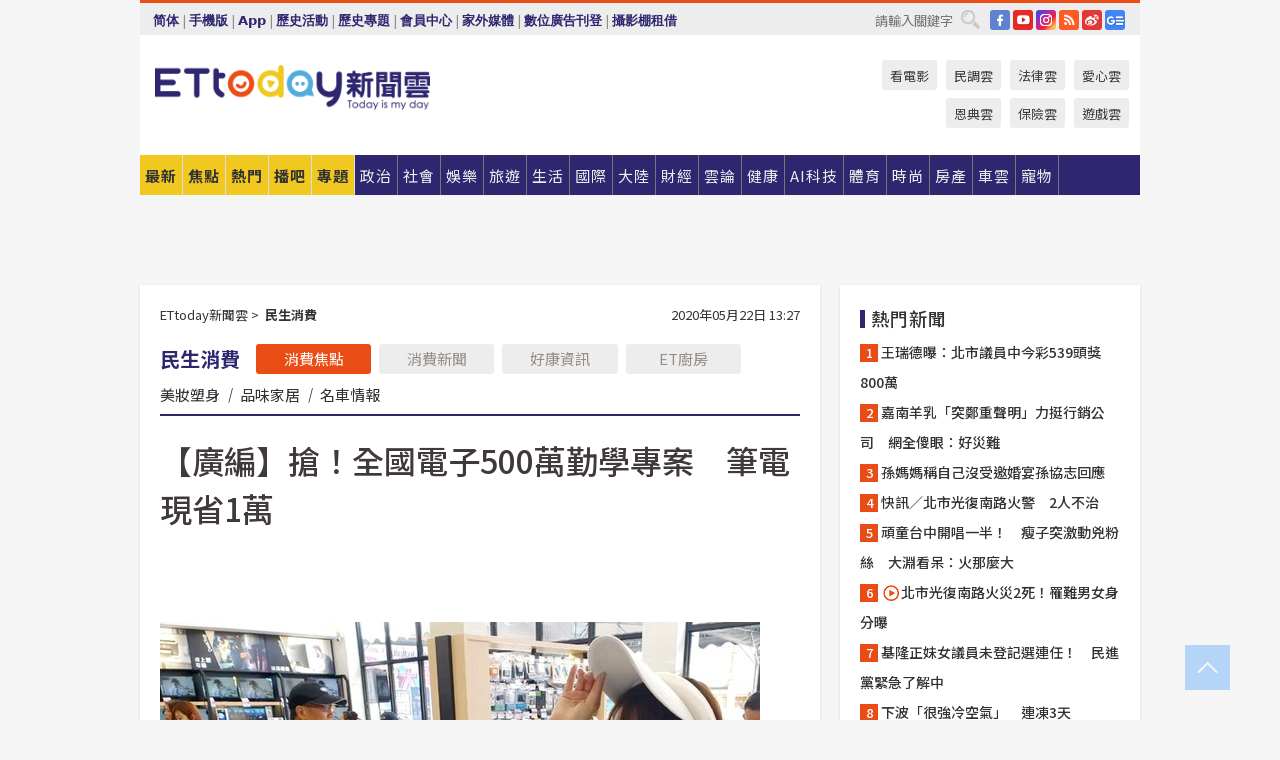

--- FILE ---
content_type: text/html; charset=utf-8
request_url: https://www.ettoday.net/news/20200522/1720279.htm
body_size: 23253
content:
<!doctype html>
<html lang="zh-Hant" prefix="og:http://ogp.me/ns#" xmlns:wb="http://open.weibo.com/wb" itemscope itemtype="http://schema.org/NewsArticle">
<head>
<meta charset="utf-8">
<!-- ★★★以下非共用★★★ 開始 -->
<link rel="amphtml" href="https://www.ettoday.net/amp/amp_news.php7?news_id=1720279">
<title>【廣編】搶！全國電子500萬勤學專案　筆電現省1萬 | ETtoday消費新聞 | ETtoday新聞雲</title>

<link rel="canonical" itemprop="mainEntityOfPage" href="https://www.ettoday.net/news/20200522/1720279.htm"/>

<!-- 網頁社群分享meta 開始 -->
<meta property="og:url" itemprop="url" content="https://www.ettoday.net/news/20200522/1720279.htm"/>
<meta property="og:title" itemprop="name" content="【廣編】搶！全國電子500萬勤學專案　筆電現省1萬 | ETtoday消費新聞 | ETtoday新聞雲"/>
<meta property="og:image" itemprop="image" content="https://cdn2.ettoday.net/images/4893/e4893022.jpg"/>
<meta property="og:image:width" content="1200"/>
<meta property="og:image:height" content="628"/>
<meta property="og:type" content="article"/>
<meta name="description" content="大考陸續放榜，準新鮮人對開學筆電需求爆增，3C業者全國電子趁勢推出「500萬勤學大募集」方案，獨家限定的acer 15.6吋效能i7混碟獨顯戰鬥筆電共準備500台，準新鮮人與莘莘學子只要上傳符合申請辦法的准考證或學生證就能以24,900元的專案價將市價34,900元的筆電入手，相當每台直接省下1萬元。(全國電子,筆電,學生優惠,暑假,開學季,舊換新)" />
<meta property="og:description" itemprop="description" content="大考陸續放榜，準新鮮人對開學筆電需求爆增，3C業者全國電子趁勢推出「500萬勤學大募集」方案，獨家限定的acer 15.6吋效能i7混碟獨顯戰鬥筆電共準備500台，準新鮮人與莘莘學子只要上傳符合申請辦法的准考證或學生證就能以24,900元的專案價將市價34,900元的筆電入手，相當每台直接省下1萬元。"/>
<!-- 網頁社群分享meta 結束 -->


<!-- 新聞資訊 (新聞內頁專用) 分類&時間 開始 -->
<meta name="section" property="article:section" content="消費"/>
<meta name="subsection" itemprop="articleSection" content="民生消費"/>
<meta property="dable:item_id" content="1720279">
<meta name="pubdate" itemprop="dateCreated" itemprop="datePublished" property="article:published_time" content="2020-05-22T13:27:00+08:00"/>
<meta name="lastmod" itemprop="dateModified" content="2020-05-22T13:16:37+08:00"/>
<meta name="author" content="ETtoday新聞雲"/>
<meta property="article:author" content="https://www.facebook.com/ETtoday"/>
<meta name="source" itemprop="author" content="ETtoday新聞雲"/>
<meta name="dcterms.rightsHolder" content="ETtoday新聞雲">
<meta name="news_keywords" itemprop="keywords" content="全國電子,筆電,學生優惠,暑假,開學季,舊換新"/>
<link rel="alternate" type="application/rss+xml" title="ETtoday《消費新聞》" href="https://feeds.feedburner.com/ettoday/consuming" />
<!-- 新聞資訊 (新聞內頁專用) 分類&時間 結束 -->

<script type="application/ld+json">
{
        "@context": "https://schema.org",
        "@type": "NewsArticle",
        "mainEntityOfPage": "https://www.ettoday.net/news/20200522/1720279.htm",
        "headline": "【廣編】搶！全國電子500萬勤學專案　筆電現省1萬",
        "url": "https://www.ettoday.net/news/20200522/1720279.htm",
        "thumbnailUrl": "https://cdn2.ettoday.net/images/4893/e4893022.jpg",
        "articleSection":"消費",
        "creator": ["1685-萬玟伶","1685"],
        "image":{
                "@type":"ImageObject",
                "url":"https://cdn2.ettoday.net/images/4893/e4893022.jpg"
        },
        "dateCreated": "2020-05-22T13:27:00+08:00",
        "datePublished": "2020-05-22T13:27:00+08:00",
        "dateModified": "2020-05-22T13:16:37+08:00",
        "publisher": {
                "@type": "Organization",
                "name": " ETtoday新聞雲",
        "logo": {
                "@type": "ImageObject",
                "url": "https://cdn2.ettoday.net/style/ettoday2017/images/push.jpg"
                }
        },
        "author":{
                "@type":"Organization",
                "name":"ETtoday新聞雲",
                "url":"https://www.ettoday.net/"
        },
        "speakable":{
                "@type": "SpeakableSpecification",
                "xpath": [
                    "/html/head/meta[@property='og:title']/@content",
                    "/html/head/meta[@property='og:description']/@content"
                    ]
         },
        "keywords":["全國電子","筆電","學生優惠","暑假","開學季","舊換新"],
        "description": "大考陸續放榜，準新鮮人對開學筆電需求爆增，3C業者全國電子趁勢推出「500萬勤學大募集」方案，獨家限定的acer 15.6吋效能i7混碟獨顯戰鬥筆電共準備500台，準新鮮人與莘莘學子只要上傳符合申請辦法的准考證或學生證就能以24,900元的專案價將市價34,900元的筆電入手，相當每台直接省下1萬元。(全國電子,筆電,學生優惠,暑假,開學季,舊換新)"
}
</script>






<!-- ★★★以上非共用★★★ 結束 -->


<!-- 基本meta 開始 -->
<meta name="viewport" content="width=1280"/>
<meta name="robots" content="index,follow,noarchive"/>
<link rel="apple-touch-icon" sizes="180x180" href="//cdn2.ettoday.net/style/ettoday2017/images/touch-icon.png"/>
<link rel="shortcut icon" sizes="192x192" href="//cdn2.ettoday.net/style/ettoday2017/images/touch-icon.png"/>
<!-- 基本meta 結束 -->

<!-- ★dns-prefetch 開始★ -->
<link rel="dns-prefetch" href="//ad.ettoday.net">
<link rel="dns-prefetch" href="//ad1.ettoday.net">
<link rel="dns-prefetch" href="//ad2.ettoday.net">
<link rel="dns-prefetch" href="//cache.ettoday.net">
<link rel="dns-prefetch" href="//static.ettoday.net">
<link rel="dns-prefetch" href="//cdn1.ettoday.net">
<link rel="dns-prefetch" href="//cdn2.ettoday.net">
<!-- ★dns-prefetch 結束★ -->

<!-- 社群專用 開始 -->
<meta property="og:locale" content="zh_TW" />
<meta property="fb:app_id" content="146858218737386"/>
<meta property="og:site_name" name="application-name" content="ETtoday新聞雲"/>
<meta property="article:publisher" content="https://www.facebook.com/ETtoday"/>
<!-- 社群專用 結束 -->

<!-- CSS、JS 開始 -->
<link rel="stylesheet" type="text/css" href="https://cdn2.ettoday.net/style/ettoday2017/css/style.css">
<script src="https://www.gstatic.com/firebasejs/4.8.1/firebase.js"></script>
<script src="https://cdn2.ettoday.net/style/ettoday2017/js/all.js"></script>
<!-- CSS、JS 結束 -->

<!--DFP廣告js 開始-->
<script type="text/javascript" src="//cdn2.ettoday.net/dfp/dfp-gpt.js"></script>
<!--DFP廣告js 結束-->

<!-- Google Tag Manager 開始 -->
<!--GTM DataLayer 開始-->
<script>
    dataLayer = [{
        'csscode':'consuming',
        'page-id':'1720279',
        'board-id':'',
        'category-id':'12',
        'category-name1':'消費',
        'category-name2':'民生消費',
        'dept-name':'專案中心',
        'author-id':'1685',
        'author-name':'萬玟伶',
        'album-id':'',
        'album-category-id':'',
        'readtype':'PC',
        'pagetype':'',
        'et_token':'da9e7c2d82a1e2d8afc7423efdb15761'
    }];
</script>
<!--GTM DataLayer 結束-->

<!-- Comscore Identifier: comscorekw=consuming -->

<!-- Google Tag Manager -->
<script>(function(w,d,s,l,i){w[l]=w[l]||[];w[l].push({'gtm.start':
new Date().getTime(),event:'gtm.js'});var f=d.getElementsByTagName(s)[0],
j=d.createElement(s),dl=l!='dataLayer'?'&l='+l:'';j.async=true;j.src=
'https://www.googletagmanager.com/gtm.js?id='+i+dl;f.parentNode.insertBefore(j,f);
})(window,document,'script','dataLayer','GTM-P5XXT85');</script>
<!-- End Google Tag Manager -->

<!-- Global site tag (gtag.js) - Google Analytics 開始 -->
<script async src="https://www.googletagmanager.com/gtag/js?id=G-JQNDWD28RZ"></script>
<script>
    window.dataLayer = window.dataLayer || [];
    function gtag(){dataLayer.push(arguments);}
    gtag('js', new Date());
</script>
<!-- Global site tag (gtag.js) - Google Analytics 結束 -->
<!-- dmp.js 開始 -->
<script>
var dmp_event_property  ="ettoday";
var dmp_id              ="1720279";
var dmp_name            ="【廣編】搶！全國電子500萬勤學專案　筆電現省1萬";
var dmp_keywords        ="全國電子,筆電,學生優惠,暑假,開學季,舊換新";
var dmp_publish_date    ="2020-05-22T13:27:00";
var dmp_modified_date   ="2020-05-22T13:16:37";
var dmp_category_id_list="12_35";
var dmp_is_editor_rec   ="0";
var dmp_et_token        ="da9e7c2d82a1e2d8afc7423efdb15761";
var dmp_event_id        ="";
</script>
<script src="//cdn2.ettoday.net/jquery/dmp/news.js"></script>
<!-- dmp.js 結束 -->


</head>

<body class="ettoday news-page  news-1720279" id="consuming">

<!-- FB Quote 選取文字分享 開始-->
<div class="fb-quote"></div>
<!-- FB Quote 選取文字分享 結束-->

<!-- 內部流量統計碼、廣告統計碼容器 開始 -->
<div id="pcweb_pageviews"></div>
<!-- 內部流量統計碼、廣告統計碼容器 結束 -->
<!--wrapper_box 開始-->
<div class="wrapper_box">

<!-- 模組 新聞內頁 分享按鈕 開始 -->
<div id="et_sticky_pc">
    <ul>
        <li><a class="btn logo" href="https://www.ettoday.net/" title="回首頁">回首頁</a></li>

                <li><a class="btn fb" href="javascript:;" onclick="window.open('//www.facebook.com/sharer/sharer.php?u='+encodeURIComponent('https://www.ettoday.net/news/20200522/1720279.htm?from=pc-newsshare-fb-fixed'),'facebook-share-dialog','width=626,height=436');" title="分享到facebook">facebook</a></li>
        <li><a class="btn line" href="javascript:;" onclick="window.open('https://social-plugins.line.me/lineit/share?url='+encodeURIComponent('https://www.ettoday.net/news/20200522/1720279.htm')+'?from=pc-newsshare-line-fixed','LINE','width=626,height=500');return false;" title="分享到LINE">LINE</a></li>
        <li><a class="btn twitter" href="javascript:;" onclick="window.open('https://twitter.com/intent/tweet?text='+encodeURIComponent('【廣編】搶！全國電子500萬勤學專案　筆電現省1萬')+'&url=https://www.ettoday.net/news/20200522/1720279.htm?from=pc-newsshare-twitter-fixed','Twittes','width=626,height=436');return false;" title="分享到Twitter">Twitter</a></li>
        
        <li><a class="btn wechat" href="http://chart.apis.google.com/chart?cht=qr&choe=UTF-8&chs=300x300&chl=https://www.ettoday.net/news/20200522/1720279.htm?from=pc-newsshare-wechat-fixed" target="_blank" title="wechat微信">wechat微信</a></li>
        <li><a class="btn link" href="javascript:;" title="複製連結">複製連結</a></li>
    </ul>
</div>
<!-- 模組 新聞內頁 分享按鈕 結束 -->
    <!--wrapper 開始-->
    <div class="wrapper">

       

        <!--轟天雷 廣告 開始-->
        <div class="top-sky">
                <script language="JavaScript" type="text/javascript">
                        var ts = Math.random();
                        document.write('<scr' + 'ipt language="JavaScript" type="text/javascript" src="//ad1.ettoday.net/ads.php?bid=consuming_thunder&rr='+ ts +'"></scr' + 'ipt>');
                </script>
        </div>
        <!--轟天雷 廣告 結束-->
        <!-- 雙門簾廣告 start -->
        <div class="twin-curtain">
            <script language="JavaScript" type="text/javascript">
                var ts = Math.random();
                document.write('<scr' + 'ipt language="JavaScript" type="text/javascript" src="https://ad1.ettoday.net/ads.php?bid=consuming_curtain&rr='+ ts +'"></scr' + 'ipt>');
            </script>
        </div>
        <!-- 雙門簾廣告  end -->

        <!--topbar_box 開始-->
        <div class="topbar_box">
            <!--topbar 開始-->
            <div class="topbar">
                <!--選單1 開始-->
                <div class="menu_1">
                   　<ul class="clearfix">

                        <script>
                            if($.cookie('check_charset')=="cn"){
                                document.write("<li><a href=\"javascript:void(0)\" onclick=\"location.replace('/changeCharset.php?rtype=tw&rurl=https://www.ettoday.net/news/20200522/1720279.htm');\">繁體</a></li>");
                            }else{
                                document.write("<li><a href=\"javascript:void(0)\" onclick=\"location.replace('/changeCharset.php?rtype=cn&rurl=https://www.ettoday.net/news/20200522/1720279.htm');\">简体</a></li>");
                            }
                        </script>
                        <li>|</li>
                        <li>
                                                        <a href="#" onclick="location.replace('/changeReadType.php?rtype=0&rurl=%2F%2Fwww.ettoday.net%2Fnews%2F20200522%2F1720279.htm');">手機版</a>
                                                    </li>
                        <li>|</li>
                        <li><a href="//www.ettoday.net/events/app/ettoday_app.php7" target="_blank">App</a></li>
                        <li>|</li>
                        <li><a href="//www.ettoday.net/events/campaign/event-list.php7" target="_blank">歷史活動</a></li>
                        <li>|</li>
                        <li><a href="//www.ettoday.net/feature/index" target="_blank">歷史專題</a></li>                        <li>|</li>
                        <li><a href="https://member.ettoday.net/" target="_blank">會員中心</a></li>
                        <li>|</li>
                        <li><a href="https://events.ettoday.net/outdoor-media/index.php7" target="_blank">家外媒體</a></li>
                        <li>|</li>
                        <li><a href="https://events.ettoday.net/adsales/index.php7" target="_blank">數位廣告刊登</a></li>
                        <li>|</li>
                        <li><a href="https://msg.ettoday.net/rd.php?id=5420" target="_blank">攝影棚租借</a></li>
                   　</ul>
                </div>
                <!--選單1 結束-->

                <!--選單2 開始-->
                <div class="menu_2">
                    <ul class="clearfix">
                                                <li><a href="https://www.facebook.com/ETtoday" class="btn fb" target="_blank" title="Facebook">FB</a></li>
                        <li><a href="https://www.youtube.com/user/ettoday/" class="btn yt" target="_blank" title="YouTube">YouTube</a></li>
                        <li><a href="//www.instagram.com/ettodaytw/" class="btn ig" target="_blank" title="Instagram">IG</a></li>
                                                <li><a href="//www.ettoday.net/events/news-express/epaper.php" class="btn rss" target="_blank" title="RSS">RSS</a></li>
                        <li><a href="//weibo.com/ettodaynet" class="btn weibo" target="_blank" title="微博">weibo</a></li>
                                                <li><a href="https://news.google.com/publications/CAAqBggKMK-yNzCn6gc?ceid=TW:zh-Hant&oc=3" class="btn google_news" target="_blank" title="Google News">Google News</a></li>
                                            </ul>
                </div>
                <!--選單2 結束-->

                <!--搜尋 開始-->
                <div class="search">
                    <form action="https://www.ettoday.net/news_search/doSearch.php" method="get" name="dosearch" >
                        <input class="keyword" type="text" name="keywords" value="" placeholder="請輸入關鍵字" x-webkit-speech/>
                        <button class="go" onclick="document.forms['dosearch'].submit();">搜尋</button>
                    </form>
                </div>
                <!--搜尋 結束-->
            </div>
            <!--topbar 結束-->
        </div>
        <!--topbar_box 結束-->

        <!--header_box 開始-->
        <div class="header_box">
            <!--header 開始-->
            <div class="header">

                <!--logo_ettoday 開始-->
                <div class="logo_ettoday">
                    <script src="//cdn2.ettoday.net/style/ettoday2017/js/logo.js"></script>
                </div>
                <!--logo_ettoday 結束-->

                <!--廣告 版頭小橫幅-左 180x50(原為250x50) 開始-->
                <div class="ad250x50">
                    <script language="JavaScript" type="text/javascript">
                        var ts = Math.random();
                        document.write('<scr' + 'ipt language="JavaScript" type="text/javascript" src="//ad1.ettoday.net/ads.php?bid=all_header_250x50&rr='+ ts +'"></scr' + 'ipt>');
                    </script>
                </div>
                <!--廣告 版頭小橫幅-左 180x50(原為250x50) 結束-->

                <!--廣告 版頭小橫幅-中 120x50 開始-->
                <div class="ad120x50-1">
                    <script language="JavaScript" type="text/javascript">
                        var ts = Math.random();
                        document.write('<scr' + 'ipt language="JavaScript" type="text/javascript" src="//ad1.ettoday.net/ads.php?bid=panther_120x50_1&rr='+ ts +'"></scr' + 'ipt>');
                    </script>
                </div>
                <!--廣告 版頭小橫幅-中 120x50 結束-->

                
<!--主選單 開始-->
<div class="nav_1_v2">
    <ul class="clearfix">
        <li class="btn btn_1"><a href="https://www.ettoday.net/news/news-list.htm">最新</a></li>
        <li class="btn btn_2"><a href="https://www.ettoday.net/news/focus/%E7%84%A6%E9%BB%9E%E6%96%B0%E8%81%9E/">焦點</a></li>
        <li class="btn btn_3"><a href="https://www.ettoday.net/news/hot-news.htm">熱門</a></li>
        <li class="btn btn_4"><a href="https://boba.ettoday.net/" target="_blank">播吧</a></li>
        <li class="btn btn_5">
            <a href="javascript:;">專題</a>
            <!--下拉 開始-->
            <div class="sub style_1 clearfix">
                <!--box_1 開始-->
                <div class="box_1">
                    <h3><a href="https://www.ettoday.net/feature/index" target="_blank">精彩專題</a></h3>
                                                        <a href="https://www.ettoday.net/feature/第62屆金馬獎" target="_blank">第62屆金馬獎特別報導</a>
                                    <a href="https://www.ettoday.net/feature/2025金鐘獎" target="_blank">2025金鐘獎</a>
                                    <a href="https://www.ettoday.net/feature/Jointly_TW" target="_blank">全台大罷免｜ETtoday新聞..</a>
                                    <a href="https://www.ettoday.net/feature/大谷翔平" target="_blank">怪物崛起！「二刀流」大谷翔平創..</a>
                                    <a href="https://www.ettoday.net/feature/台灣米其林指南" target="_blank">台灣米其林指南</a>

                    <a class="more" href="https://www.ettoday.net/feature/index" target="_blank">看更多專題</a>
        </div>
                <!--box_1 結束-->
                <!--box_2 開始-->
                <div class="box_2">
                    <h3>熱門活動</h3>
		    <a href="https://www.ettoday.net/feature/EHSKZone" target="_blank">天天有好康／好吃好玩東森廣場台北車站</a>
<a href="https://www.ettoday.net/news/20240524/2743904.htm" target="_blank">搶幣大作戰！新聞雲app全新改版5重送！</a>

                </div>
                <!--box_2 結束-->
            </div>
            <!--下拉 結束-->
        </li>

        <li class="btn">
            <a href="https://www.ettoday.net/news/focus/%E6%94%BF%E6%B2%BB/"><span>政治</span></a>
        </li>
        <li class="btn">
            <a href="https://www.ettoday.net/news/focus/%E7%A4%BE%E6%9C%83/"><span>社會</span></a>
        </li>
        <li class="btn">
            <a href="https://star.ettoday.net" target="_blank"><span>娛樂</span></a>
            <!--下拉 開始-->
            <div class="sub clearfix">
                <a href="https://star.ettoday.net/star-category/%E8%8F%AF%E5%A8%9B" target="_blank">華娛</a>
                <a href="https://star.ettoday.net/star-category/%E9%9F%93%E6%98%9F%E7%88%86%E7%88%86" target="_blank">韓流</a>
                <a href="https://star.ettoday.net/star-category/%E9%9B%BB%E8%A6%96" target="_blank">電視</a>
                <a href="https://star.ettoday.net/star-category/%E9%9F%B3%E6%A8%82" target="_blank">音樂</a>
                <a href="https://movies.ettoday.net/" target="_blank">電影</a>
            </div>
            <!--下拉 結束-->
        </li>
        <li class="btn">
        <a href="https://travel.ettoday.net/" target="_blank">旅遊</a>
        </li>
        <li class="btn">
            <a href="https://www.ettoday.net/news/focus/%E7%94%9F%E6%B4%BB/"><span>生活</span></a>
            <!--下拉 開始-->
            <div class="sub clearfix">
                <a href="https://www.ettoday.net/news/focus/%E6%B0%91%E7%94%9F%E6%B6%88%E8%B2%BB/">消費</a>
                <a href="https://discovery.ettoday.net/" target="_blank">探索</a>
                <a href="https://www.ettoday.net/news/focus/3C%E5%AE%B6%E9%9B%BB/">3C</a>
                <a href="https://www.ettoday.net/news/focus/3C%E5%AE%B6%E9%9B%BB/%E5%AE%B6%E9%9B%BB/">家電</a>
                <a href="https://www.ettoday.net/news/focus/%E7%94%9F%E6%B4%BB/%E6%B0%A3%E8%B1%A1/">氣象</a>
            </div>
            <!--下拉 結束-->
        </li>
        <li class="btn">
            <a href="https://www.ettoday.net/news/focus/%E5%9C%8B%E9%9A%9B/"><span>國際</span></a>
            <!--下拉 開始-->
            <div class="sub clearfix">
                <a href="https://www.ettoday.net/news/focus/%E6%96%B0%E8%81%9E%E9%9B%B2APP/%E7%BE%8E%E6%B4%B2%E8%A6%81%E8%81%9E/">美洲要聞</a>
                <a href="https://www.ettoday.net/news/focus/%E6%96%B0%E8%81%9E%E9%9B%B2APP/%E6%9D%B1%E5%8D%97%E4%BA%9E%E8%A6%81%E8%81%9E/">東南亞要聞</a>
                <a href="https://www.ettoday.net/news/focus/%E6%96%B0%E8%81%9E%E9%9B%B2APP/%E6%97%A5%E9%9F%93%E8%A6%81%E8%81%9E/">日韓要聞</a>
            </div>
            <!--下拉 結束-->
        </li>
        <li class="btn">
            <a href="https://www.ettoday.net/news/focus/%E5%A4%A7%E9%99%B8/"><span>大陸</span></a>
            <!--下拉 開始-->
            <div class="sub clearfix">
                <a href="https://www.ettoday.net/news/focus/%E8%BB%8D%E6%AD%A6/">軍武</a>
                <a href="https://www.ettoday.net/news/focus/%E5%A4%A7%E9%99%B8/%E8%8F%AF%E8%81%9E%E5%BF%AB%E9%81%9E/">華聞</a>
                <a href="https://www.ettoday.net/news/focus/%E5%A4%A7%E9%99%B8/%E7%89%B9%E6%B4%BE%E7%8F%BE%E5%A0%B4/">特派現場</a>
                <a href="https://boba.ettoday.net/category/275" target="_blank">雲視頻</a>
            </div>
            <!--下拉 結束-->
        </li>
        <li class="btn">
            <a href="https://finance.ettoday.net/"><span>財經</span></a>
            <!--下拉 開始-->
            <div class="sub clearfix">
                <a href="https://finance.ettoday.net/focus/775" target="_blank">投資理財</a>
                <a href="https://finance.ettoday.net/focus/104" target="_blank">財經最新</a>
                <a href="https://finance.ettoday.net/focus/106" target="_blank">頂尖企業</a>
                <a href="https://finance.ettoday.net/focus/131" target="_blank">金融保險</a>
                <a href="https://finance.ettoday.net/focus/175" target="_blank">股匯行情</a>
                <a href="https://www.ettoday.net/news/focus/%E7%9B%B4%E9%8A%B7/">直銷</a>
            </div>
            <!--下拉 結束-->
        </li>
        <li class="btn">
            <a href="https://forum.ettoday.net/"><span>雲論</span></a>
        </li>
        <li class="btn">
            <a href="https://health.ettoday.net/" target="_blank"><span>健康</span></a>
            <!--下拉 開始-->
            <div class="sub clearfix">
                <a href="https://health.ettoday.net/category/%E7%96%BE%E7%97%85%E9%86%AB%E8%97%A5" target="_blank">醫藥新聞</a>
                <a href="https://health.ettoday.net/category_tag/%E5%85%A9%E6%80%A7" target="_blank">兩性</a>
                <a href="https://health.ettoday.net/organ" target="_blank">健康百科</a>
                <a href="https://health.ettoday.net/category/%E5%81%A5%E5%BA%B7%E8%AC%9B%E5%BA%A7" target="_blank">健康講座</a>
            </div>
            <!--下拉 結束-->
        </li>
        <li class="btn">
            <a href="https://ai.ettoday.net/" target="_blank"><span>AI科技</span></a>
        </li>
        <li class="btn">
            <a href="https://sports.ettoday.net/" target="_blank"><span>體育</span></a>
            <!--下拉 開始-->
            <div class="sub clearfix">
                <a href="https://boba.ettoday.net/category/255" target="_blank">中職直播</a>
                <a href="https://sports.ettoday.net/news-list/%E6%A3%92%E7%90%83/%E4%B8%AD%E8%81%B7" target="_blank">中職</a>
                <a href="https://sports.ettoday.net/sport-category/%E6%A3%92%E7%90%83" target="_blank">棒球</a>
                <a href="https://sports.ettoday.net/news-list/%E6%A3%92%E7%90%83/MLB" target="_blank">MLB</a>
                <a href="https://sports.ettoday.net/sport-category/%E7%B1%83%E7%90%83" target="_blank">籃球</a>
                <a href="https://sports.ettoday.net/news-list/%E7%AB%B6%E6%8A%80/%E6%8A%80%E6%93%8A%E3%80%81%E7%90%83%E9%A1%9E" target="_blank">綜合</a>
                <a href="https://sports.ettoday.net/sport-category/%E8%B6%B3%E7%90%83" target="_blank">足球</a>
            </div>
            <!--下拉 結束-->
        </li>
        <li class="btn">
            <a href="https://fashion.ettoday.net/" target="_blank"><span>時尚</span></a>
            <!--下拉 開始-->
            <div class="sub clearfix">
                <a href="https://fashion.ettoday.net/focus/%E5%90%8D%E4%BA%BA" target="_blank">名人</a>
                <a href="https://fashion.ettoday.net/focus/%E6%99%82%E5%B0%9A" target="_blank">時尚</a>
                <a href="https://fashion.ettoday.net/focus/%E5%A5%A2%E9%80%B8" target="_blank">奢逸</a>
                <a href="https://fashion.ettoday.net/focus/%E6%BD%AE%E6%B5%81" target="_blank">潮流</a>
                <a href="https://fashion.ettoday.net/focus/%E7%BE%8E%E9%BA%97" target="_blank">美麗</a>
                <a href="https://fashion.ettoday.net/focus/%E7%94%9F%E6%B4%BB" target="_blank">生活</a>
            </div>
            <!--下拉 結束-->
        </li>
        <li class="btn">
            <a href="https://house.ettoday.net/" target="_blank"><span>房產</span></a>
        </li>
        <li class="btn">
            <a href="https://speed.ettoday.net/" target="_blank"><span>車雲</span></a>
        </li>
        <li class="btn">
            <a href="https://pets.ettoday.net/" target="_blank"><span>寵物</span></a>
            <!--下拉 開始-->
            <div class="sub clearfix">
                <a href="https://pets.ettoday.net/focus/%E5%AF%B5%E7%89%A9%E5%A5%BD%E8%90%8C" target="_blank">寵物好萌</a>
                <a href="https://pets.ettoday.net/focus/%E5%AF%B5%E7%89%A9%E7%99%BE%E7%A7%91" target="_blank">寵物百科</a>
                <a href="https://pets.ettoday.net/focus/%E5%8B%95%E7%89%A9%E7%86%B1%E6%90%9C" target="_blank">動物熱搜</a>
            </div>
            <!--下拉 結束-->
        </li>
            </ul>
</div>
<!--主選單 結束-->

            <!--次選單 開始-->
            <div class="nav_2">
                <ul>
                    <li><a href="https://movies.ettoday.net/" target="_blank">看電影</a></li>
                    <li><a href="https://www.ettoday.net/survey/" target="_blank">民調雲</a></li>
                    <li><a href="https://www.ettoday.net/news/focus/%E6%B3%95%E5%BE%8B/">法律雲</a></li>
                    <li><a href="https://events.ettoday.net/charity/index.php" target="_blank">愛心雲</a></li>
                    <li><a href="https://events.ettoday.net/grace/" target="_blank">恩典雲</a></li>
                    <li><a href="https://www.ettoday.net/news/focus/%E4%BF%9D%E9%9A%AA/">保險雲</a></li>
                    <li><a href="https://game.ettoday.net" target="_blank">遊戲雲</a></li>
                </ul>
            </div>
            <!--次選單 結束-->

            </div>
            <!--header 結束-->
        </div>
        <!--header_box 結束-->

        <!--置入新聞版型_自由欄位1 開始-->
                <!--置入新聞版型_自由欄位1 結束-->

                <!-- 廣告 黃金文字 ad_txt_3 開始-->
		<div id="ticker_3" class="ad_txt_3 clearfix">
			<ul class="clearfix">

				<!--黃金文字all_gold_text1 開始-->
				<li id="t1">
					<script language="JavaScript" type="text/javascript">
						var ts = Math.random();
						document.write('<scr' + 'ipt language="JavaScript" type="text/javascript" src="//ad1.ettoday.net/ads.php?bid=all_gold_text1&rr='+ ts +'"></scr' + 'ipt>');
					</script>
				</li>
				<!--黃金文字all_gold_text1 結束-->
				<!--黃金文字all_gold_text2 開始-->
				<li id="t2">
					<script language="JavaScript" type="text/javascript">
						var ts = Math.random();
						document.write('<scr' + 'ipt language="JavaScript" type="text/javascript" src="//ad1.ettoday.net/ads.php?bid=all_gold_text2&rr='+ ts +'"></scr' + 'ipt>');
					</script>
				</li>
				<!--黃金文字all_gold_text2 結束-->
				<!--黃金文字all_gold_text3 開始-->
				<li id="t3">
					<script language="JavaScript" type="text/javascript">
						var ts = Math.random();
						document.write('<scr' + 'ipt language="JavaScript" type="text/javascript" src="//ad1.ettoday.net/ads.php?bid=all_gold_text3&rr='+ ts +'"></scr' + 'ipt>');
					</script>
				</li>
				<!--黃金文字all_gold_text3 結束-->
			</ul>
		</div>
		<!--廣告 黃金文字 ad_txt_3 結束-->

                
                <!--廣告 超級大橫幅 ad_970 開始-->
		<div class="ad_970">
			<script language="JavaScript" type="text/javascript">
				var ts = Math.random();
				document.write('<scr' + 'ipt language="JavaScript" type="text/javascript" src="//ad1.ettoday.net/ads.php?bid=consuming_970x90&rr='+ ts +'"></scr' + 'ipt>');
			</script>
		</div>
		<!--廣告 超級大橫幅 ad_970 結束-->


                
                                <!--廣告 onead 果實 In-Cover & In-Page 開始-->
		<div id = 'oneadICIPTag'></div>
		<script type="text/javascript" src="//cdn2.ettoday.net/ad/onead/onead_ic_ip.js"></script>
		<!--廣告 onead 果實 In-Cover & In-Page 結束-->
                
        
        <!--container_box 開始-->
        <div class="container_box">

            <!--container 開始-->
            <div class="container">
                <!--橫列 r1 開始-->
                <div class="r1 clearfix">
                    <!--直欄 c1 開始-->
                  <div class="c1">

					  <!--.part_area_1 區 開始-->
					  <div class="part_area_1">
                                                    <!--part_breadcrumb_2 開始-->
                                                    <div class="part_breadcrumb_2 clearfix">
                                                        <!--麵包屑 開始-->
                                                        <div class="menu_bread_crumb clearfix" itemscope itemtype="http://schema.org/BreadcrumbList">
                                                            <!-- 第一層 開始 -->
                                                            <div itemscope itemtype="http://schema.org/ListItem" itemprop="itemListElement">
                                                                <a itemscope itemtype="http://schema.org/Thing" itemprop="item" href="https://www.ettoday.net/" id="https://www.ettoday.net/">
                                                                    <span itemprop="name">ETtoday新聞雲</span>
                                                                </a>
                                                                <meta itemprop="position" content="1" />
                                                            </div>
                                                            <!-- 第一層 結束 -->
                                                            &gt;
                                                            <!-- 第二層 開始 -->
                                                                
                                                            <div itemscope itemtype="http://schema.org/ListItem" itemprop="itemListElement">
                                                                <a itemscope itemtype="http://schema.org/Thing" itemprop="item" href="/news/focus/民生消費/" id="/news/focus/民生消費">
                                                                    <span itemprop="name">民生消費</span>
                                                                </a>
                                                                <meta itemprop="position" content="2" />
                                                            </div>
                                                            <!-- 第二層 結束 -->
                                                        </div>
                                                        <!--麵包屑 結束-->
                                                        <!--時間 開始-->
                                                        <time class="date" itemprop="datePublished" datetime="2020-05-22T13:27:00+08:00">
                                                            2020年05月22日 13:27                                                        </time>
                                                        <!--時間 結束-->
                                                    </div>
                                                    <!--part_breadcrumb_2 結束-->

						  <!--.part_menu_5 操作 開始-->
                                                  
						  <div class="part_menu_5 clearfix">
							  <strong>民生消費</strong> 
							  
							  <a class="btn current" href="/news/focus/民生消費/">消費焦點</a>
							  <a class="btn " href="/news/focus/民生消費/消費新聞/">消費新聞</a>
							  <a class="btn " href="/news/focus/民生消費/好康資訊/">好康資訊</a>
							  <a class="btn " href="//www.ettoday.net/news/tag/ET%E5%BB%9A%E6%88%BF/" target="_blank">ET廚房</a>
							  <a class="" href="/news/focus/民生消費/美妝塑身/">美妝塑身</a>
							  <em>|</em>
							  <a class="" href="/news/focus/民生消費/品味家居/">品味家居</a>
							  <em>|</em>
							  <a class="" href="/news/focus/民生消費/名車情報/">名車情報</a>
						  </div>						  <!--.part_menu_5 操作 結束-->


						  <!--新聞模組 開始-->
                                                  <article>
						  <div class="subject_article">

							  <!--網站logo 列印時出現 開始-->
							  <div class="site_logo" style="display:none;">
								  <link href="//cdn2.ettoday.net/style/ettoday2017/css/print.css" rel="stylesheet" type="text/css" media="print"/>
								  <img src="//cdn2.ettoday.net/style/ettoday2017/images/logo_print.jpg"/>
							  </div>
							  <!--網站logo 列印時出現 結束-->
                            <header>
							  <h1 class="title" itemprop="headline">【廣編】搶！全國電子500萬勤學專案　筆電現省1萬</h1>
                            </header>

                                                                    <!--全網_新聞內頁_文字廣告(上) 開始-->
                                    <div id="all_text_1" class="text_ad_top ad_txt_1">
                                        <script type="text/javascript">
                                            (function(){
                                            var ts = Math.random();
                                            document.write('<scr' + 'ipt type="text/javascript" src="https://ad.ettoday.net/ads.php?bid=all_text_1&rr='+ ts +'"></scr' + 'ipt>');
                                            })()
                                        </script>
                                    </div>
                                    <!--全網_新聞內頁_文字廣告(上) 結束-->
                              
                                  <!--各頻道PC 文首分享 開始-->
                                  <!--模組 et_social_1 開始-->
<div class="et_social_1">
	<!-------成人警告 開始----------->
		<!-------成人警告 結束----------->

	<!-- menu 開始 -->
		<!-- <div class="menu">
	</div> -->
		<!-- menu 結束 -->
</div>
<!--模組 et_social_1 結束-->
                                  <!--各頻道PC 文首分享 結束-->


							  <!--本文 開始-->
							  <div class="story" itemprop="articleBody">

                                
                                                            
                                                                  <!-- 投票 文章前 開始 -->
                                                                                                                                    <!-- 投票 文章前 結束 -->

								  <!-- 文章內容 開始 -->
                                                                                                                                    <p><img src="//cdn2.ettoday.net/images/4893/d4893022.jpg" alt="▲▼全國電子,筆電,學生優惠,暑假,開學季,舊換新。（圖／全國電子提供）" width="600" height="437" title="▲▼全國電子,筆電,學生優惠,暑假,開學季,舊換新。（圖／全國電子提供）" /></p>
<p><strong>▲迎接即將到來的暑假及開學季，全國電子電腦、資通訊優惠方案多多。</strong></p>
<p>圖、文／全國電子</p>
<p>大考陸續放榜，準新鮮人對開學筆電需求爆增，3C業者全國電子趁勢推出「500萬勤學大募集」方案，獨家限定的acer 15.6吋效能i7混碟獨顯戰鬥筆電共準備500台，準新鮮人與莘莘學子只要上傳符合申請辦法的准考證或學生證就能以24,900元的專案價將市價34,900元的筆電入手，相當每台直接省下1萬元。</p>
<p>除此之外，全國電子還大手筆的將原廠保固一口氣延長至四年，滿足大學生們求學四年的基本需求，此專案機種另再加贈一組變壓器，可以一組放宿舍、一組放家裡，不用帶來帶去，全國電子獨家的四年原廠保固及多一組的變壓器總市值7,200元，購買這個優惠專案機可以直接省下1.72萬元！</p>
<p>acer 15.6吋大螢幕搭載高效能Intel i7處理器，不只可以拼報告、寫作業，課餘的遊戲體驗也能更順暢，另外8G記憶體、256G SSD加上1TB混碟讓同學們同時享有大容量及享受高速讀寫速度，加上這次的學生限定回饋內容豐富，搶到賺到！（本活動方案恕不再享電腦舊換新）</p>
<p>五月底截止的「電腦舊換新」方案同樣受到消費者的熱烈迴響，5月底前消費者只要帶著任一品牌、機型或款式的電腦舊機，到全台的全國電子門市換購新電腦，舊機不需經過鑑價，立即能享有最高3,000元的現折優惠，堪稱今夏超實際、超誠懇的舊換新方案。</p>								  <!-- 文章內容 結束 -->

							  </div>
							  <!--本文 結束-->


                                                          
                                                          <!-- 投票 文章後 開始 -->
                                                                                                                    <!-- 投票 文章後 結束 -->


                                                          <img src="https://www.ettoday.net/source/et_track.php7" width="0" height="0" style="display:none;">

                                                          
                                                        <!--PC 文末訂閱ETtoday電子報 開始-->
                                                        <div class="et_epaper_box_pc">
                                                            <a href="https://events.ettoday.net/epaper/subscribe.php7" target="_blank"><span>每日新聞精選　免費訂閱</span><em>《ETtoday電子報》</em></a>
                                                        </div>	
                                                        <!--PC 文末訂閱ETtoday電子報 結束-->
                                                        <!-- 打詐儀錶板 開始 -->
<link rel="stylesheet" type="text/css" href="https://cdn2.ettoday.net/events/165/et_165dashboard.css">    
<div class="et_165dashboard size_l">
    <!-- et_165dashboard__title -->
    <div class="et_165dashboard__title">
        <h3>01/29 全台詐欺最新數據</h3>
        <a href="https://www.ettoday.net/feature/taiwanfraud" class="et_165dashboard__more" target="_blank">更多新聞</a>
    </div>
    <!-- et_165dashboard__content -->
    <div class="et_165dashboard__content">
        <strong>537</strong>
        <em>件</em>
        <i></i>
        <strong>2</strong>
        <em>億</em>
        <strong>6926</strong>
        <em>萬</em>
        <em>損失金額(元)</em>
        <a href="https://www.ettoday.net/feature/taiwanfraud" class="et_165dashboard__more" target="_blank">更多新聞</a>
    </div>
    <!-- et_165dashboard__info -->
    <p class="et_165dashboard__info">※ 資料來源：內政部警政署165打詐儀錶板</p>
</div>
<!-- 打詐儀錶板 結束 -->
                                                        
                                                                                                                            <!-- PC_新聞內頁_In-Read 影音廣告 start-->
                                                                <div id="all_inread" class="">
                                                                    <script type="text/javascript">
                                                                    (function(){
                                                                        var ts = Math.random();
                                                                        document.write('<scr' + 'ipt type="text/javascript" src="https://ad.ettoday.net/ads.php?bid=all_inread&rr='+ ts +'"></scr' + 'ipt>');
                                                                    })()
                                                                    </script>
                                                                </div>
                                                                <!-- PC_新聞內頁_In-Read 影音廣告 end -->
                                                            
                                                                                                                  <!--新聞內頁_文末4支文字廣告 開始-->
                            							  <div class="ad_txt_2">
                            								  <ul>
                                                                        <!--第3支廣告系統-文字廣告 開始-->
                                                                        <li>
                                                                              <script language="JavaScript" type="text/javascript">
                                                                               var ts = Math.random();
                                                                               document.write('<scr' + 'ipt language="JavaScript" type="text/javascript" src="//ad.ettoday.net/ads.php?bid=all_news_text1&rr='+ ts +'"></scr' + 'ipt>');
                                                                              </script>
                                                                        </li>
                                                                        <!--第3支廣告系統-文字廣告 結束-->
                            								  </ul>
                            							  </div>
                            							  <!--新聞內頁_文末4支文字廣告 結束-->
                                                      
                                                        

                                                        
                                                        
                <!--text_ticker_1  ET快訊 開始-->
                <div class="text_ticker_1">
                    <em>ET快訊</em>
                    <!--滾動 開始-->
                    <div class="run">
                        <!--inner 開始-->
                        <div class="inner">
            
                    <div class="piece">
                    <a href="https://star.ettoday.net/news/3111203" target="_blank">AV女優罹致命子宮罕病！自嘲「太拚了」：或許見不到大家了</a>
                    </div>
                    
                    <div class="piece">
                    <a href="https://www.ettoday.net/news/20260201/3111197.htm" target="_blank">AIT突宣布社群全面停更！　原因曝光</a>
                    </div>
                    
                    <div class="piece">
                    <a href="https://www.ettoday.net/news/20260201/3111217.htm" target="_blank">快訊／北市信義區住宅大火　1命危1傷</a>
                    </div>
                    
                    <div class="piece">
                    <a href="https://www.ettoday.net/news/20260201/3111207.htm" target="_blank">夫妻遭逆向騎士痛毆！　21歲男「鎖喉制伏」</a>
                    </div>
                    
                    <div class="piece">
                    <a href="https://www.ettoday.net/news/20260201/3111178.htm" target="_blank">11重機「集體闖國道」畫面曝光　1車1罰最高6000元</a>
                    </div>
                    
                                                   </div>
                        <!--inner 結束-->
                    </div>
                    <!--滾動 結束-->
                </div>
                <!--text_ticker_1  ET快訊 結束-->
            
                                                        <!-- tagbanner專區 開始 -->
							                            <div class="tag-banner">
                                                        </div>
                                                        <!-- tagbanner專區 結束 -->

                                                        <!--各頻道PC 文末分享 開始-->
                                                        <!--模組 et_social_2、et_social_3 共用 CSS 開始-->
<link rel="stylesheet" href="https://cdn2.ettoday.net/style/et_common/css/social_sharing_2.css">
<!--模組 et_social_2、et_social_3 共用 CSS 結束-->

<!--模組 et_social_2 開始-->
<div class="et_social_2">
	<p>分享給朋友：</p>
	<!-- menu 開始 -->
	<div class="menu">
				<a href="javascript:;" onclick="window.open('https://www.facebook.com/sharer/sharer.php?u='+encodeURIComponent('https://www.ettoday.net/news/20200522/1720279.htm')+'?from=pc-newsshare-fb','facebook-share-dialog','width=626,height=436');return false;" class="facebook" title="分享到Facebook"></a>
		<a href="javascript:;" onclick="window.open('https://social-plugins.line.me/lineit/share?url='+encodeURIComponent('https://www.ettoday.net/news/20200522/1720279.htm')+'?from=pc-newsshare-line','LINE','width=626,height=500');return false;" class="line" title="分享到LINE"></a>
		<a href="javascript:;" onclick="window.open('https://twitter.com/intent/tweet?text='+encodeURIComponent('【廣編】搶！全國電子500萬勤學專案　筆電現省1萬')+'&url=https://www.ettoday.net/news/20200522/1720279.htm?from=pc-newsshare-twitter','Twittes','width=626,height=436');return false;" class="x" title="分享到X"></a>
				<a class="copy-link" title="複製連結"></a>
		<a class="print" onclick="window.print();" title="列印本頁"></a> 
				<a class="message scrollgo" title="點我留言" rel=".fb-comments"></a>
			</div>
	<!-- menu 結束 -->
</div>
<!--模組 et_social_2 結束-->

<!--模組 et_social_3 開始-->
<div class="et_social_3">
	<p>追蹤我們：</p>
	<!-- menu 開始 -->
	<div class="menu">
		<a href="https://www.facebook.com/ETtodaySISTER" class="facebook" title="追蹤Facebook粉絲團" target="_blank"></a>
		<a href="https://www.youtube.com/user/ettoday" class="youtube" title="訂閱YouTube" target="_blank"></a>
		<a href="https://www.instagram.com/ettodaytw/" class="instagram" title="追蹤IG" target="_blank"></a>
		<a href="https://line.me/R/ti/p/%40ETtoday" class="line" title="加LINE好友" target="_blank"></a>
		<a href="https://twitter.com/ettodaytw" class="x" title="追蹤X" target="_blank"></a>
		<a href="https://t.me/ETtodaynews" class="telegram" title="追蹤Telegram" target="_blank"></a>
	</div>
	<!-- menu 結束 -->
</div>
<!--模組 et_social_3 結束-->
                                                        <!--各頻道PC 文末分享 結束-->

                                                        <!-- 推薦活動(依新聞大類) 開始 -->
                                                        <div class="recom-events" id="for-event">
                                                                                                                    </div>
                                                        <!-- 推薦活動(依新聞大類) 結束 -->

							  <p class="note">※本文版權所有，非經授權，不得轉載。<a href="//www.ettoday.net/member/clause_copyright.php" target="_blank">[ ETtoday著作權聲明 ]</a>※</p>

						  </div>
						  </article>
                                                  <!--新聞模組 結束-->

					  </div>
					  <!--part_area_1 區 結束-->
                                          
                                          					  <!--tab_1 頁籤 開始-->
					  <div id="hot_area" class="tab tab_1">
						  <!--tab_title 4顆按鈕 開始-->
						  <div class="tab_title clearfix">
                                                    							  <a class="span4 current" href="#">推薦閱讀</a>
                              <a class="span4" href="#">熱門影音</a>
							  <a class="span4" href="#">消費最新</a>
							  <a class="span4" href="#">全站最新</a>
						  </div>
						  <!--tab_title 4顆按鈕 開始-->

						  <!--tab_content 開始-->
						  <div class="tab_content">

							  <!--組 推薦閱讀-->
							  <div class="piece">
								  <!--part_list_3 文字列表 開始-->
								  <div class="part_list_3">
                                                                        <h3>‧ <a href="https://ezbuy.ettoday.net/news/1714704" title="電競就該擁有它！華碩全新機種搭載最新AMD Ryzen處理器" target="_blank">電競就該擁有它！華碩全新機種搭載最新AMD Ryzen處理器</a></h3>
                                                                        <h3>‧ <a href="https://www.ettoday.net/news/20200515/1715191.htm" title="面對現實吧！眼影、刷具根本不用買這麼多「12種美妝保養品」別再被廣告牽著走" target="_blank">面對現實吧！眼影、刷具根本不用買這麼多「12種美妝保養品」別再被廣告牽著走</a></h3>
                                                                        <h3>‧ <a href="https://www.ettoday.net/news/20200513/1713410.htm" title="不同香水有自己的出場時間？香氛禁忌大起底「混搭、噴在衣服上」超母湯" target="_blank">不同香水有自己的出場時間？香氛禁忌大起底「混搭、噴在衣服上」超母湯</a></h3>
                                                                        <h3>‧ <a href="https://www.ettoday.net/news/20200507/1709145.htm" title="全年防曬、滑手機不低頭！扭轉人生的「10個生活習慣」讓未來的你感謝自己" target="_blank">全年防曬、滑手機不低頭！扭轉人生的「10個生活習慣」讓未來的你感謝自己</a></h3>
                                                                        <h3>‧ <a href="https://www.ettoday.net/news/20200507/1708897.htm" title="夏季除毛怕痛？「洗熱水澡、揉捏重點部位」11招幫肌膚輕鬆咕溜" target="_blank">夏季除毛怕痛？「洗熱水澡、揉捏重點部位」11招幫肌膚輕鬆咕溜</a></h3>
                                                                        <h3>‧ <i class="icon_type_video"></i><a href="https://www.ettoday.net/news/20200520/1716966.htm" title="花心男「傳貼圖」關心所有女同事！閨蜜發現「2關鍵」竟大讚：人家是在做善事" target="_blank">花心男「傳貼圖」關心所有女同事！閨蜜發現「2關鍵」竟大讚：人家是在做善事</a></h3>
                                                                        <h3>‧ <a href="https://house.ettoday.net/news/1715054" title="中和水岸「灣岸Villa」申請國際認證！有望成為「全球首座」3星健康建築" target="_blank">中和水岸「灣岸Villa」申請國際認證！有望成為「全球首座」3星健康建築</a></h3>
                                                                        <h3>‧ <a href="https://house.ettoday.net/news/1712397" title="新店「城易迅」就是神！潛銷熱賣近6成　建商「提前動工」幫住戶早日成家" target="_blank">新店「城易迅」就是神！潛銷熱賣近6成　建商「提前動工」幫住戶早日成家</a></h3>
                                                                        <h3>‧ <a href="https://www.ettoday.net/news/20200509/1707302.htm" title="IG瘋「選擇障礙」挑戰！小編超ㄎㄧㄤ回文引朝聖　網笑瘋：嗑了什麼給我來一點" target="_blank">IG瘋「選擇障礙」挑戰！小編超ㄎㄧㄤ回文引朝聖　網笑瘋：嗑了什麼給我來一點</a></h3>
                                                                        <h3>‧ <a href="https://house.ettoday.net/news/1708195" title="撕掉月光族標籤！輕世代想購屋「強迫儲蓄」超理性　7成4想買低總價小宅" target="_blank">撕掉月光族標籤！輕世代想購屋「強迫儲蓄」超理性　7成4想買低總價小宅</a></h3>
                                    								  </div>
								  <!--part_list_3 文字列表 結束-->
							  </div>
							  <!--組-->
							  <!--組 熱門影音-->
							  <div class="piece">
								  <!--part_list_3 文字列表 開始-->
								  <div class="part_list_3">
                                    <h3>‧ <i class="icon_type_video"></i><a href="//boba.ettoday.net/videonews/491218?from=et_pc_sidebar" target="_blank" title='《小鬼當家》媽媽離世！　女星凱薩琳奧哈拉享壽71歲'>《小鬼當家》媽媽離世！　女星凱薩琳奧哈拉享壽71歲</a></h3><h3>‧ <i class="icon_type_video"></i><a href="//boba.ettoday.net/videonews/491254?from=et_pc_sidebar" target="_blank" title='王奕翔想帶&amp;TEAM吃台式早餐店　推薦「蛋餅.鐵板麵」：家鄉的味道'>王奕翔想帶&TEAM吃台式早餐店　推薦「蛋餅.鐵板麵」：家鄉的味道</a></h3><h3>‧ <i class="icon_type_video"></i><a href="//boba.ettoday.net/videonews/491255?from=et_pc_sidebar" target="_blank" title='黃仁勳「AI兆元宴」又來了！　6大龍頭大廠老闆齊坐首排'>黃仁勳「AI兆元宴」又來了！　6大龍頭大廠老闆齊坐首排</a></h3><h3>‧ <i class="icon_type_video"></i><a href="//boba.ettoday.net/videonews/491232?from=et_pc_sidebar" target="_blank" title='8歲兒放寒假才同住！狠母餵藥殘忍殺子　前夫男友同時現身殯儀館'>8歲兒放寒假才同住！狠母餵藥殘忍殺子　前夫男友同時現身殯儀館</a></h3><h3>‧ <i class="icon_type_video"></i><a href="//boba.ettoday.net/videonews/491244?from=et_pc_sidebar" target="_blank" title='九把刀稱跟柯震東「只有身高差距」　曾莞婷演學生？笑了：沒那麼不要臉！'>九把刀稱跟柯震東「只有身高差距」　曾莞婷演學生？笑了：沒那麼不要臉！</a></h3><h3>‧ <i class="icon_type_video"></i><a href="//boba.ettoday.net/videonews/491224?from=et_pc_sidebar" target="_blank" title='「藍白分」言論引藍基層焦慮！　柯文哲：目前合作態勢沒有改變'>「藍白分」言論引藍基層焦慮！　柯文哲：目前合作態勢沒有改變</a></h3><h3>‧ <i class="icon_type_video"></i><a href="//boba.ettoday.net/videonews/491230?from=et_pc_sidebar" target="_blank" title='萬里加投公共浴池鑽探「竟挖到溫泉」　狂噴6米畫面超驚人'>萬里加投公共浴池鑽探「竟挖到溫泉」　狂噴6米畫面超驚人</a></h3><h3>‧ <i class="icon_type_video"></i><a href="//boba.ettoday.net/videonews/491237?from=et_pc_sidebar" target="_blank" title='韓國瑜「唯一見面會」今登場！　發放限量「馬上幸福」春聯'>韓國瑜「唯一見面會」今登場！　發放限量「馬上幸福」春聯</a></h3><h3>‧ <i class="icon_type_video"></i><a href="//boba.ettoday.net/videonews/491227?from=et_pc_sidebar" target="_blank" title='台東貨車、機車碰撞！　騎士拋飛大排…搶救不治'>台東貨車、機車碰撞！　騎士拋飛大排…搶救不治</a></h3><h3>‧ <i class="icon_type_video"></i><a href="//boba.ettoday.net/videonews/491213?from=et_pc_sidebar" target="_blank" title='輝達尾牙黃仁勳花襯衫亮相！通化「水果阿婆」也現身'>輝達尾牙黃仁勳花襯衫亮相！通化「水果阿婆」也現身</a></h3>								  </div>
								  <!--part_list_3 文字列表 結束-->
							  </div>
							  <!--組-->
							  <!--組 類別最新-->
							  <div class="piece">
								  <!--part_list_3 文字列表 開始-->
								  <div class="part_list_3">
                                                                                    <h3>‧ <i  ></i><a href="https://www.ettoday.net/news/20260201/3110999.htm" title="超商新一波咖啡優惠！7-11連續5天「買7送7」　全家2杯6折起" target="_blank">超商新一波咖啡優惠！7-11連續5天「買7送7」　全家2杯6折起</a></h3>
                                            								  </div>
								  <!--part_list_3 文字列表 結束-->
							  </div>
							  <!--組-->
							  <!--組 全站最新-->
							  <div class="piece">
								  <!--part_list_3 文字列表 開始-->
								  <div class="part_list_3">
                                                                                <h3>‧ <i  ></i><a href="https://www.ettoday.net/news/20260201/3111226.htm" title="快訊／台中南屯市場凌晨竄火！警消出動36人搶救　2鐵皮攤販燒毀" target="_blank">快訊／台中南屯市場凌晨竄火！警消出動36人搶救　2鐵皮攤販燒毀</a></h3>
                                                                                    <h3>‧ <i  ></i><a href="https://sports.ettoday.net/news/3111222" title="羅伯斯證實！大谷翔平經典賽不上投手丘　打者身分率日本拚衛冕" target="_blank">羅伯斯證實！大谷翔平經典賽不上投手丘　打者身分率日本拚衛冕</a></h3>
                                                                                    <h3>‧ <i  ></i><a href="https://www.ettoday.net/news/20260201/3111216.htm" title="嘉南羊乳羊編現身滅火「沒被開除」？網揪破綻：老人硬裝年輕人" target="_blank">嘉南羊乳羊編現身滅火「沒被開除」？網揪破綻：老人硬裝年輕人</a></h3>
                                                                                    <h3>‧ <i  ></i><a href="https://www.ettoday.net/news/20260201/3110008.htm" title="去年台灣40至49歲出國人數最多　青壯年偏好日韓、樂齡最愛赴陸" target="_blank">去年台灣40至49歲出國人數最多　青壯年偏好日韓、樂齡最愛赴陸</a></h3>
                                                                                    <h3>‧ <i  ></i><a href="https://star.ettoday.net/news/3108171" title="崔振赫《熊孩子》反差萌圈粉！　螢幕硬漢私下是「帥氣黑洞」" target="_blank">崔振赫《熊孩子》反差萌圈粉！　螢幕硬漢私下是「帥氣黑洞」</a></h3>
                                                                                    <h3>‧ <i  ></i><a href="https://health.ettoday.net/news/3109331" title="韓國「諾羅病毒」暴增　羅一鈞：在當地吃海鮮、飲水要注意" target="_blank">韓國「諾羅病毒」暴增　羅一鈞：在當地吃海鮮、飲水要注意</a></h3>
                                                                                    <h3>‧ <i  ></i><a href="https://www.ettoday.net/news/20260201/3110853.htm" title="4年坑近千人、金額破50億　邱志豪吸金案9嫌全遭羈押禁見" target="_blank">4年坑近千人、金額破50億　邱志豪吸金案9嫌全遭羈押禁見</a></h3>
                                                                                    <h3>‧ <i  ></i><a href="https://sports.ettoday.net/news/3111210" title="WBC保險爭議延燒！　波多黎各揚言退賽、MLB急開會重審" target="_blank">WBC保險爭議延燒！　波多黎各揚言退賽、MLB急開會重審</a></h3>
                                                                                    <h3>‧ <i  ></i><a href="https://www.ettoday.net/news/20260201/3111220.htm" title="快訊／國道3號台中大甲段深夜3車碰撞　2傷1命危送醫" target="_blank">快訊／國道3號台中大甲段深夜3車碰撞　2傷1命危送醫</a></h3>
                                                                                    <h3>‧ <i  ></i><a href="https://www.ettoday.net/news/20260201/3111208.htm" title="女大生見網友遭性侵　1年半後「1首歌」成功定罪" target="_blank">女大生見網友遭性侵　1年半後「1首歌」成功定罪</a></h3>
                                            								  </div>
								  <!--part_list_3 文字列表 結束-->
							  </div>
							  <!--組-->
						  </div>
						  <!--tab_content 結束-->
					  </div>
					  <!--tab_1 頁籤 結束-->
                        <!-- 文章推薦模組 1 start-->
                        <div id="all_recirculation_1" class="recirculation">
                            <script type="text/javascript">
                                var ts = Math.random();
                                document.write('<scr' + 'ipt language="JavaScript" type="text/javascript" src="https://ad.ettoday.net/ads.php?bid=all_recirculation_1&rr='+ ts +'"></scr' + 'ipt>');
                            </script>
                        </div>
                        <!-- 文章推薦模組 1 end-->
                                          

                                        
                                        <link rel="stylesheet" href="https://cdn2.ettoday.net/style/live-frame2018/etlive.css?20181214" type="text/css"/>
                   <script src="https://cdn2.ettoday.net/style/live-frame2018/etlive.js"></script>            <div class="video_frame">
                <h2 class="live_title"><a target="_blank" href="https://msg.ettoday.net/msg_liveshow.php?redir=https%3A%2F%2Fboba.ettoday.net%2Fvideonews%2F491253%3Ffrom%3Dvodframe_etnews&vid=491253">LiSA北車快閃講日式中文　清唱《鬼滅之刃》〈紅蓮華〉</a></h2>
                <div id="ettoday_channel_frame" style="clear:both">
                    <div class="ettoday_vod">
                        <span class="live_btn_close"></span>
                        <a href="https://msg.ettoday.net/msg_liveshow.php?redir=https%3A%2F%2Fboba.ettoday.net%2Fvideonews%2F491253%3Ffrom%3Dvodframe_etnews&vid=491253" target="_blank">
                            <img src='https://cdn2.ettoday.net/style/misc/loading_800x450.gif' data-original='//cdn2.ettoday.net/film/images/491/d491253.jpg?cdnid=1374762' alt='LiSA北車快閃講日式中文　清唱《鬼滅之刃》〈紅蓮華〉' >
                        </a>
                    </div>
                </div>
            </div>
            <!-- 追蹤碼 開始 -->
             <script async src="https://www.googletagmanager.com/gtag/js?id=G-9K3S62N7C5"></script>
            
             <script>
             window.dataLayer = window.dataLayer || [];
             function gtag(){dataLayer.push(arguments);}
             gtag('js', new Date());
             gtag('config', 'G-9K3S62N7C5');//GA4

             //GA4-load
             gtag('event', 'et_load', {
                 '影片標題_load': 'LiSA北車快閃講日式中文　清唱《鬼滅之刃》〈紅蓮華〉',
                 '站台_load': 'vodframe_etnews',
                 'send_to': ['G-9K3S62N7C5','G-JYGZKCZLK4']
             });

             //GA4-click
             $(".live_title a,.ettoday_vod a").click(function() {
                 gtag('event', 'et_click', {
                     '影片標題_click': 'LiSA北車快閃講日式中文　清唱《鬼滅之刃》〈紅蓮華〉',
                     '站台_click': 'vodframe_etnews',
                     'send_to': ['G-9K3S62N7C5','G-JYGZKCZLK4']
                    });
             });
             </script>
             <!-- 追蹤碼 結束 -->
					                                   <!--block_1 區塊 開始-->
                                        					  <div class="block block_1 hot-news">
						  <!--block_title 開始-->
						  <div class="block_title">
						      <h3><em class="icon"></em><span>消費</span>熱門新聞</h3>
						  </div>
						  <!--block_title 結束-->
						  <!--block_content 開始-->
						  <div class="block_content">
								
							  <!--two_col 兩欄式分割 開始-->
							  <div class="two_col clearfix">
								  <!--col_1 分割1 開始-->
								  <div class="col_1">
									  <!--part_list_3 文字列表 開始-->
									  <div class="part_list_3">
											
										  <!--熱門新聞_文字廣告(左) 開始-->
										  <h3 class="ad_txt_4">
											  <script language="JavaScript" type="text/javascript">
												<!-- <![CDATA[
												var ts = Math.random();
												document.write('<scr' + 'ipt language="JavaScript" type="text/javascript" src="//ad.ettoday.net/ads.php?bid=consuming_text_4&rr='+ ts +'"></scr' + 'ipt>');
												// ]]> -->
												</script>
										  </h3>
										  <!--熱門新聞_文字廣告(左) 結束-->
											
										  <h3><a href="https://www.ettoday.net/news/20260128/3108624.htm" title="超商連續5天「買1送1」懶人包">超商連續5天「買1送1」懶人包</a></h3>
										  <h3><a href="https://www.ettoday.net/news/20260201/3110999.htm" title="7-11連續5天「買7送7」　全家2杯6折起">7-11連續5天「買7送7」　全家2杯6折起</a></h3>
										  <h3><a href="https://www.ettoday.net/news/20260129/3110005.htm" title="李多慧、柯震東為轉運首次合體！腳上NB 204L與2010打造「好事成雙」最強開運穿搭">李多慧、柯震東為轉運首次合體！腳上NB 204L與2010打造「好事成雙」最強開運穿搭</a></h3>
										  <h3><a href="https://www.ettoday.net/news/20260130/3105568.htm" title="最強「走春戰袍」現身！家樂福零食背心爆紅">最強「走春戰袍」現身！家樂福零食背心爆紅</a></h3>
										  <h3><a href="https://www.ettoday.net/news/20260125/3107235.htm" title="快訊／全聯開出3張發票大獎！幸運門市曝光">快訊／全聯開出3張發票大獎！幸運門市曝光</a></h3>
										  <h3><a href="https://www.ettoday.net/news/20260130/3097745.htm" title="第一次隆乳怎麼選才自然醫師解析">第一次隆乳怎麼選才自然醫師解析</a></h3>
										  <h3><a href="https://www.ettoday.net/news/20260129/3109760.htm" title="7-11推「OPEN!家族拜年貼圖」免費下載">7-11推「OPEN!家族拜年貼圖」免費下載</a></h3>
									  </div>
									  <!--part_list_3 文字列表 結束-->
								  </div>
								  <!--col_1 分割1 結束-->
								  <!--col_2 分割2 開始-->
								  <div class="col_2">
									  <!--part_list_3 文字列表 開始-->
									  <div class="part_list_3">
											
										  <!--熱門新聞_文字廣告(右) 開始-->
										  <h3 class="ad_txt_4">
											  <script language="JavaScript" type="text/javascript">
												<!-- <![CDATA[
												var ts = Math.random();
												document.write('<scr' + 'ipt language="JavaScript" type="text/javascript" src="//ad.ettoday.net/ads.php?bid=consuming_text_5&rr='+ ts +'"></scr' + 'ipt>');
												// ]]> -->
												</script>
										  </h3>
										  <!--熱門新聞_文字廣告(右) 結束-->
											
										  <h3><a href="https://www.ettoday.net/news/20260126/3107597.htm" title="快訊／7-11開出8組發票大獎！花23元就中千萬　幸運門市曝光">快訊／7-11開出8組發票大獎！花23元就中千萬　幸運門市曝光</a></h3>
										  <h3><a href="https://www.ettoday.net/news/20260129/3109924.htm" title="7-11第2波福袋集結「史努比、歐拉夫、咖波」　2/11開賣">7-11第2波福袋集結「史努比、歐拉夫、咖波」　2/11開賣</a></h3>
										  <h3><a href="https://www.ettoday.net/news/20260128/3109349.htm" title="家樂福198元福袋「最大獎88萬金條」　大年初一開賣">家樂福198元福袋「最大獎88萬金條」　大年初一開賣</a></h3>
										  <h3><a href="https://www.ettoday.net/news/20260128/3109316.htm" title="萊爾富開出第3位「台積電股票」得主　幸運門市曝光">萊爾富開出第3位「台積電股票」得主　幸運門市曝光</a></h3>
										  <h3><a href="https://www.ettoday.net/news/20260126/3108046.htm" title="金高Air爆紅！脆友瘋玩「掛飾、娃包」">金高Air爆紅！脆友瘋玩「掛飾、娃包」</a></h3>
										  <h3><a href="https://www.ettoday.net/news/20260102/3089004.htm" title="尾牙、過年聚餐季開跑！你的「嘴巴形象」跟上了嗎？">尾牙、過年聚餐季開跑！你的「嘴巴形象」跟上了嗎？</a></h3>
										  <h3><a href="https://www.ettoday.net/news/20260126/3107637.htm" title="快訊／全家開出2張千萬發票！幸運門市一次看">快訊／全家開出2張千萬發票！幸運門市一次看</a></h3>
									  </div>
									  <!--part_list_3 文字列表 結束-->
								  </div>
								  <!--col_2 分割2 結束-->
							  </div>
							  <!--two_col 兩欄式分割 結束-->
								
							  <!--more_box 開始-->
							  <div class="more_box clearfix">
							      <a class="btn_more right" href="/news/hot-news.htm" >更多熱門<i class="icon_arrow"></i></a>
							  </div>
							  <!--more_box 結束-->
						
						  </div>
						  <!--block_content 結束-->
					  </div>
					                                   <!--block_1 區塊 結束-->

                                            <!-- 文章推薦模組 2 start-->
                                            <div id="all_recirculation_2" class="recirculation">
                                                <script type="text/javascript">
                                                    var ts = Math.random();
                                                    document.write('<scr' + 'ipt language="JavaScript" type="text/javascript" src="https://ad.ettoday.net/ads.php?bid=all_recirculation_2&rr='+ ts +'"></scr' + 'ipt>');
                                                </script>
                                            </div>
                                            <!-- 文章推薦模組 2 end-->

                                                                                  					  <!--block_1 區塊 開始-->
					  <div class="block block_1">
						  <!--block_title 開始-->
						  <div class="block_title">
						    <h3><em class="icon"></em>相關新聞</h3>
						  </div>
						  <!--block_title 結束-->
						  <!--block_content 開始-->
						  <div class="block_content related-news">

							  <!--part_pictxt_7 縮圖列表 開始-->
							  <div class="part_pictxt_7">
								  <!--組 開始-->
								  <div class="piece">
									  <!--box_1 開始-->
									  <div class="box_1">
                                                <a class="pic  " href="https://www.ettoday.net/news/20200522/1720229.htm" target="_blank" title="通路商「勤學專案」買筆電直省1萬">
                          <img src="https://cdn2.ettoday.net/style/ettoday2017/images/loading_200x150.gif" data-original="https://cdn2.ettoday.net/images/4892/c4892849.jpg" alt="通路商「勤學專案」買筆電直省1萬">
                        </a>
									  </div>
									  <!--box_1 結束-->
									  <!--box_2 開始-->
									  <div class="box_2">
                      <h3><a href="https://www.ettoday.net/news/20200522/1720229.htm" target="_blank" title="通路商「勤學專案」買筆電直省1萬">通路商「勤學專案」買筆電直省1萬</a></h3>
										  <p class="summary">大考陸續放榜，準新鮮人對開學筆電需求爆增，全國電子趁勢推出「500萬勤學大募集」方案，獨家限定的Acer 15.6吋效能i7混碟獨顯戰鬥筆電共準備500台，準新鮮人與莘莘學子只要上傳符合申請辦法的准考證或學生證就能以24,900元的專案價將市價34,900元的筆電入手，每台筆電直接省下1萬元。
</p>
									  </div>
									  <!--box_2 結束-->
								  </div>
								  <!--組 結束-->
							  </div>
							  <!--part_pictxt_7 縮圖列表 結束-->

							  <!--part_thumb_1 縮圖列表 開始-->
							  <div class="part_thumb_1 clearfix">
                    								  <!--組-->
  								  <div class="piece">
                      <a class="pic" href="https://speed.ettoday.net/news/1719495" title="第1年免費三陽Fiddle LT 115上市">
                        <img src="https://cdn2.ettoday.net/style/ettoday2017/images/loading_200x150.gif" data-original="https://cdn2.ettoday.net/images/4890/c4890960.jpg" alt="第1年免費三陽Fiddle LT 115上市">
                      </a>
  									  <h3><a href="https://speed.ettoday.net/news/1719495" target="_blank" title="第1年免費三陽Fiddle LT 115上市">第1年免費三陽Fiddle LT 115上市</a></h3>
  								  </div>
  								  <!--組-->
                    								  <!--組-->
  								  <div class="piece">
                      <a class="pic" href="https://www.ettoday.net/news/20200519/1717638.htm" title="安卓舊機也能換購新iPhone　Apple官網藏折價方案">
                        <img src="https://cdn2.ettoday.net/style/ettoday2017/images/loading_200x150.gif" data-original="https://cdn2.ettoday.net/images/4885/c4885559.jpg" alt="安卓舊機也能換購新iPhone　Apple官網藏折價方案">
                      </a>
  									  <h3><a href="https://www.ettoday.net/news/20200519/1717638.htm" target="_blank" title="安卓舊機也能換購新iPhone　Apple官網藏折價方案">安卓舊機也能換購新iPhone　Apple官網藏折價方案</a></h3>
  								  </div>
  								  <!--組-->
                    								  <!--組-->
  								  <div class="piece">
                      <a class="pic" href="https://www.ettoday.net/news/20200516/1715661.htm" title="東海岸部落兒童營 「童部野放」二梯次30名">
                        <img src="https://cdn2.ettoday.net/style/ettoday2017/images/loading_200x150.gif" data-original="https://cdn2.ettoday.net/images/4880/c4880620.jpg" alt="東海岸部落兒童營 「童部野放」二梯次30名">
                      </a>
  									  <h3><a href="https://www.ettoday.net/news/20200516/1715661.htm" target="_blank" title="東海岸部落兒童營 「童部野放」二梯次30名">東海岸部落兒童營 「童部野放」二梯次30名</a></h3>
  								  </div>
  								  <!--組-->
                    								  <!--組-->
  								  <div class="piece">
                      <a class="pic" href="https://www.ettoday.net/news/20200514/1713988.htm" title="二通路祭出舊電腦環保回收價">
                        <img src="https://cdn2.ettoday.net/style/ettoday2017/images/loading_200x150.gif" data-original="https://cdn2.ettoday.net/images/4506/c4506042.jpg" alt="二通路祭出舊電腦環保回收價">
                      </a>
  									  <h3><a href="https://www.ettoday.net/news/20200514/1713988.htm" target="_blank" title="二通路祭出舊電腦環保回收價">二通路祭出舊電腦環保回收價</a></h3>
  								  </div>
  								  <!--組-->
                  							  </div>
							  <!--part_thumb_1 縮圖列表 結束-->


						  </div>
						  <!--block_content 結束-->
					  </div>
					  <!--block_1 區塊 結束-->
                                                                                  
                                                                                        <!--關鍵字 block_1 區塊 開始-->
                                            <div class="block block_1">
                                                <!--block_title 開始-->
                                                <div class="block_title">
                                                  <h3><em class="icon"></em>關鍵字：</h3>
                                                </div>
                                                <!--block_title 結束-->
                                                <!--block_content 開始-->
                                                <div class="block_content">
                                                    <!--關鍵字 開始-->
                                                    <div class="part_tag_1 clearfix">
                                                        <a href="/news/tag/全國電子/" target="_blank">全國電子</a><a href="/news/tag/筆電/" target="_blank">筆電</a><a href="/news/tag/學生優惠/" target="_blank">學生優惠</a><a href="/news/tag/暑假/" target="_blank">暑假</a><a href="/news/tag/開學季/" target="_blank">開學季</a><a href="/news/tag/舊換新/" target="_blank">舊換新</a>                                                    </div>
                                                    <!--關鍵字 結束-->
                                                </div>
                                                <!--block_content 結束-->
                                            </div>
                                            <!--關鍵字 block_1 區塊 結束-->
                                        
                                                                                            <!--block_1 區塊 開始-->
                              					  <div class="block block_1 fb-comments">
                              						  <!--block_title 開始-->
                              						  <div class="block_title">
                              						    <h3><em class="icon"></em>讀者迴響</h3>
                              						  </div>
                              						  <!--block_title 結束-->
                              						  <!--block_content 開始-->
                                                            <div class="block_content">
                                                                <!--et 留言版 開始-->
  																<div id="et_comments">
                                                                      																	<!--et_board 開始-->
  																	<div class="et_board">
                                                                           
                                                                        <!--留言 iframe 開始-->
                                                                        <iframe id="et_comments_inner" class="et_comments_inner" src="https://media.ettoday.net/source/et_comments3.php7?news_id=1720279&title=%E3%80%90%E5%BB%A3%E7%B7%A8%E3%80%91%E6%90%B6%EF%BC%81%E5%85%A8%E5%9C%8B%E9%9B%BB%E5%AD%90500%E8%90%AC%E5%8B%A4%E5%AD%B8%E5%B0%88%E6%A1%88%E3%80%80%E7%AD%86%E9%9B%BB%E7%8F%BE%E7%9C%811%E8%90%AC&url=https%3A%2F%2Fwww.ettoday.net%2Fnews%2F20200522%2F1720279.htm" scrolling="no" allowtransparency="true"></iframe>
                                                                        <!--留言 iframe 結束-->
                                                                    </div>
  																	<!--et_board 結束-->
                                                                    
  																	<!--btn_go 下載App按鈕 開始-->
  																	<a class="btn_go gtmclick" href="https://www.ettoday.net/events/ad-source/app/redirect-et-comments.php?news_id=1720279"
  																		target="_blank">我也要留言，快前往新聞雲App！</a>
  																	<!--btn_go 下載App按鈕 結束-->
  																</div>
  																<!--et 留言版 結束-->
  														  </div>
  														  <!--block_content 結束-->
                              					  </div>
                              					  <!--block_1 區塊 結束-->
                                                          </div>
                  <!--直欄 c1 結束-->

                  <!--直欄 c2 開始-->
                    <div class="c2">
                    	<!--c2 inner 開始-->
                    	<div class="inner">
                            
<!-- PC_全網_超級快閃廣告 start -->
<div id="all_crazygif" class="crazygif">
  <script type="text/javascript">
  (function(){
    var ts = Math.random();
    document.write('<scr' + 'ipt type="text/javascript" src="https://ad2.ettoday.net/ads.php?bid=all_crazygif&rr='+ ts +'"></scr' + 'ipt>');
  })()
  </script>
</div>
<!-- PC_全網_超級快閃廣告 end -->

<!--廣告 內頁_巨幅(上) 開始-->
<div id="consuming_300x250_top" class="ad_300 ad_300x250_top">
  <script type="text/javascript">
    var ts = Math.random();
    document.write('<scr' + 'ipt  type="text/javascript" src="https://ad2.ettoday.net/ads.php?bid=consuming_300x250_top&rr=' + ts + '"></scr' + 'ipt>');
  </script>
</div>
<!--廣告 內頁_巨幅(上) 開始-->

<!--廣告 全網_巨幅 all_300x250 開始-->
<div id="all_300x250" class="ad_300">
  <script type="text/javascript">
    var ts = Math.random();
    document.write('<scr' + 'ipt  type="text/javascript" src="https://ad2.ettoday.net/ads.php?bid=all_300x250&rr=' + ts + '"></scr' + 'ipt>');
  </script>
</div>
<!--廣告 全網_巨幅 all_300x250 結束-->

<!--block_1 區塊 開始-->
<!--熱門新聞 開始-->
						  <div class="block block_1">
							  <!--block_title 開始-->
							  <div class="block_title">
							      <h3><em class="icon"></em>熱門新聞</h3>
							  </div>
							  <!--block_title 結束-->
							  <!--block_content 開始-->
							  <div class="block_content">

								  <!--part_list_5 文字列表 開始-->
								  <div class="part_list_5 sidebar-hot-news clearfix">
                                                                      <h3><a href="https://www.ettoday.net/news/20260131/3111136.htm" title="王瑞德曝：北市議員中今彩539頭獎800萬">王瑞德曝：北市議員中今彩539頭獎800萬</a></h3>
                                                                      <h3><a href="https://www.ettoday.net/news/20260131/3111080.htm" title="嘉南羊乳「突鄭重聲明」力挺行銷公司　網全傻眼：好災難">嘉南羊乳「突鄭重聲明」力挺行銷公司　網全傻眼：好災難</a></h3>
                                                                      <h3><a href="https://star.ettoday.net/news/3111043" title="孫媽媽稱自己沒受邀婚宴孫協志回應">孫媽媽稱自己沒受邀婚宴孫協志回應</a></h3>
                                                                      <h3><a href="https://www.ettoday.net/news/20260131/3111158.htm" title="快訊／北市光復南路火警　2人不治">快訊／北市光復南路火警　2人不治</a></h3>
                                                                      <h3><a href="https://star.ettoday.net/news/3111152" title="頑童台中開唱一半！　瘦子突激動兇粉絲　大淵看呆：火那麼大">頑童台中開唱一半！　瘦子突激動兇粉絲　大淵看呆：火那麼大</a></h3>
									  <!--側欄-熱門新聞-文字廣告(1) 開始-->
									  <h3>
										<script language="JavaScript" type="text/javascript">
										<!-- <![CDATA[
											 var ts = Math.random();
											 document.write('<scr' + 'ipt language="JavaScript" type="text/javascript" src="//ad2.ettoday.net/ads.php?bid=all_news_text5&rr='+ ts +'"></scr' + 'ipt>');
											 // ]]> -->
										</script>
									  </h3>
									  <!--側欄-熱門新聞-文字廣告(1) 結束-->
                                                                      <h3><a href="https://www.ettoday.net/news/20260201/3111192.htm" title="北市光復南路火災2死！罹難男女身分曝"><i class="icon_type_video"></i>北市光復南路火災2死！罹難男女身分曝</a></h3>
                                                                      <h3><a href="https://www.ettoday.net/news/20260201/3111200.htm" title="基隆正妹女議員未登記選連任！　民進黨緊急了解中">基隆正妹女議員未登記選連任！　民進黨緊急了解中</a></h3>
                                                                      <h3><a href="https://www.ettoday.net/news/20260201/3111196.htm" title="下波「很強冷空氣」　連凍3天">下波「很強冷空氣」　連凍3天</a></h3>
                                                                      <h3><a href="https://www.ettoday.net/news/20260131/3110865.htm" title="好市多「金飾幾乎被掃空」　不能退貨！會員吵翻">好市多「金飾幾乎被掃空」　不能退貨！會員吵翻</a></h3>
                                                                      <h3><a href="https://www.ettoday.net/news/20260131/3111038.htm" title="才說「台灣1名產」秒通關！她回澳洲過海關傻眼">才說「台灣1名產」秒通關！她回澳洲過海關傻眼</a></h3>
									  <!--側欄-熱門新聞-文字廣告(2) 開始-->
									  <h3>
										<script language="JavaScript" type="text/javascript">
										<!-- <![CDATA[
											 var ts = Math.random();
											 document.write('<scr' + 'ipt language="JavaScript" type="text/javascript" src="//ad2.ettoday.net/ads.php?bid=all_news_text6&rr='+ ts +'"></scr' + 'ipt>');
											 // ]]> -->
										</script>
									  </h3>
									  <!--側欄-熱門新聞-文字廣告(2) 結束-->
                                                                      <h3><a href="https://www.ettoday.net/news/20260131/3111164.htm" title="北市議員中今彩頭獎　他求：得主快自首">北市議員中今彩頭獎　他求：得主快自首</a></h3>
                                                                      <h3><a href="https://star.ettoday.net/news/3111082" title="曹雅雯暴瘦「臉頰凹陷」網嚇壞：認不出來">曹雅雯暴瘦「臉頰凹陷」網嚇壞：認不出來</a></h3>
                                                                      <h3><a href="https://www.ettoday.net/news/20260131/3111125.htm" title="醫曝3大地雷早餐組合　蛋＋牛奶上榜">醫曝3大地雷早餐組合　蛋＋牛奶上榜</a></h3>
                                                                      <h3><a href="https://www.ettoday.net/news/20260201/3111180.htm" title="未禮讓行人罰6000？　法官算完撤單">未禮讓行人罰6000？　法官算完撤單</a></h3>
                                                                      <h3><a href="https://star.ettoday.net/news/3110650" title="曹西平追思會幕後功臣小冬瓜點名竟是他">曹西平追思會幕後功臣小冬瓜點名竟是他</a></h3>
									  <!--側欄-熱門新聞-文字廣告(3) 開始-->
									  <h3>
										<script language="JavaScript" type="text/javascript">
										<!-- <![CDATA[
											 var ts = Math.random();
											 document.write('<scr' + 'ipt language="JavaScript" type="text/javascript" src="//ad2.ettoday.net/ads.php?bid=all_news_text7&rr='+ ts +'"></scr' + 'ipt>');
											 // ]]> -->
										</script>
									  </h3>
									  <!--側欄-熱門新聞-文字廣告(3) 結束-->
								  </div>
								  <!--part_list_5 文字列表 結束-->

								  <!--more_box 開始-->
								  <div class="more_box clearfix">
								      <a class="btn_more right" href="/news/hot-news.htm" >更多<i class="icon_arrow"></i></a>
								  </div>
								  <!--more_box 結束-->

							  </div>
							  <!--block_content 結束-->
						  </div>
<!--熱門新聞 結束-->
<!--block_1 區塊 結束-->


<!--廣告 全網_大型摩天 all_300x600_2 開始-->
<div id="all_300x600_2" class="ad_300">
  <script type="text/javascript">
    var ts = Math.random();
      document.write('<scr' + 'ipt  type="text/javascript" src="https://ad2.ettoday.net/ads.php?bid=all_300x600_2&rr=' + ts + '"></scr' + 'ipt>');
  </script>
</div>
<!--廣告 全網_大型摩天 all_300x600_2 結束-->

<!--block_1 區塊 boba 熱門影音 開始-->
      <div class="block block_1 hot_video">
              <!--block_title 開始-->
              <div class="block_title">
                <h3><em class="icon"></em>最夯影音</h3>
                <a href="//boba.ettoday.net/" class="btn_more">更多<i class="icon_arrow"></i></a>
              </div>
              <!--block_title 結束-->
              <!--block_content 開始-->
              <div class="block_content">
                      <!--part_pictxt_4 圖文列表 開始-->
                      <div class="part_pictxt_4">
                              <!-- 首則有圖 -->
                              
                              <div class="cover_pic">
                                  <a class="pic icon_type_video" href="//boba.ettoday.net/videonews/491218?from=et_pc_sidebar" target="_blank" title='《小鬼當家》媽媽離世！　女星凱薩琳奧哈拉享壽71歲'>
                                          <img src="https://cdn2.ettoday.net/style/misc/loading_800x450.gif" data-original="//cdn2.ettoday.net/film/images/491/c491218.jpg" alt='《小鬼當家》媽媽離世！　女星凱薩琳奧哈拉享壽71歲'>
                                              <h3>《小鬼當家》媽媽離世！　女星凱薩琳奧哈拉享壽71歲</h3>
                                      </a>
                              </div>

                              <!-- 首則有圖 -->
                              <!-- 廣告 最夯影音(2) 開始 -->
                              <script language="JavaScript" type="text/javascript">
                                    <!-- <![CDATA[
                                            var ts = Math.random();
                                            document.write('<scr' + 'ipt language="JavaScript" type="text/javascript" src="//ad2.ettoday.net/ads.php?bid=mobileweb_video_1&rr='+ ts +'"></scr' + 'ipt>');
                              // ]]> -->
                              </script>
                              <!-- 廣告 最夯影音(2) 結束 -->
                              <!-- 廣告 最夯影音(3) 開始 -->
                              <script language="JavaScript" type="text/javascript">
                                    <!-- <![CDATA[
                                            var ts = Math.random();
                                            document.write('<scr' + 'ipt language="JavaScript" type="text/javascript" src="//ad2.ettoday.net/ads.php?bid=mobileweb_video_2&rr='+ ts +'"></scr' + 'ipt>');
                              // ]]> -->
                              </script>
                              <!-- 廣告 最夯影音(3) 結束 -->
                              <!-- 廣告 最夯影音(4) 開始 -->
                              <script language="JavaScript" type="text/javascript">
                                    <!-- <![CDATA[
                                            var ts = Math.random();
                                            document.write('<scr' + 'ipt language="JavaScript" type="text/javascript" src="//ad2.ettoday.net/ads.php?bid=mobileweb_video_3&rr='+ ts +'"></scr' + 'ipt>');
                              // ]]> -->
                              </script>
                            <!-- 廣告 最夯影音(4) 結束 -->
                              
      <!--組-->
      <div class="piece clearfix">
              <a class="pic icon_type_video" href="//boba.ettoday.net/videonews/491254?from=et_pc_sidebar" target="_blank" title='王奕翔想帶&amp;TEAM吃台式早餐店　推薦「蛋餅.鐵板麵」：家鄉的味道'>
                  <img src="https://cdn2.ettoday.net/style/misc/loading_300x169.gif" data-original="//cdn2.ettoday.net/film/images/491/c491254.jpg" alt='王奕翔想帶&amp;TEAM吃台式早餐店　推薦「蛋餅.鐵板麵」：家鄉的味道'>
              </a>
              <h3><a href="//boba.ettoday.net/videonews/491254?from=et_pc_sidebar" target="_blank" title='王奕翔想帶&amp;TEAM吃台式早餐店　推薦「蛋餅.鐵板麵」：家鄉的味道'>王奕翔想帶&TEAM吃台式早餐店　推薦「蛋餅.鐵板麵」：家鄉的味道</a></h3>
      </div>
      <!--組-->
    
      <!--組-->
      <div class="piece clearfix">
              <a class="pic icon_type_video" href="//boba.ettoday.net/videonews/491255?from=et_pc_sidebar" target="_blank" title='黃仁勳「AI兆元宴」又來了！　6大龍頭大廠老闆齊坐首排'>
                  <img src="https://cdn2.ettoday.net/style/misc/loading_300x169.gif" data-original="//cdn2.ettoday.net/film/images/491/c491255.jpg" alt='黃仁勳「AI兆元宴」又來了！　6大龍頭大廠老闆齊坐首排'>
              </a>
              <h3><a href="//boba.ettoday.net/videonews/491255?from=et_pc_sidebar" target="_blank" title='黃仁勳「AI兆元宴」又來了！　6大龍頭大廠老闆齊坐首排'>黃仁勳「AI兆元宴」又來了！　6大龍頭大廠老闆齊坐首排</a></h3>
      </div>
      <!--組-->
    
      <!--組-->
      <div class="piece clearfix">
              <a class="pic icon_type_video" href="//boba.ettoday.net/videonews/491232?from=et_pc_sidebar" target="_blank" title='8歲兒放寒假才同住！狠母餵藥殘忍殺子　前夫男友同時現身殯儀館'>
                  <img src="https://cdn2.ettoday.net/style/misc/loading_300x169.gif" data-original="//cdn2.ettoday.net/film/images/491/c491232.jpg" alt='8歲兒放寒假才同住！狠母餵藥殘忍殺子　前夫男友同時現身殯儀館'>
              </a>
              <h3><a href="//boba.ettoday.net/videonews/491232?from=et_pc_sidebar" target="_blank" title='8歲兒放寒假才同住！狠母餵藥殘忍殺子　前夫男友同時現身殯儀館'>8歲兒放寒假才同住！狠母餵藥殘忍殺子　前夫男友同時現身殯儀館</a></h3>
      </div>
      <!--組-->
    
      <!--組-->
      <div class="piece clearfix">
              <a class="pic icon_type_video" href="//boba.ettoday.net/videonews/491244?from=et_pc_sidebar" target="_blank" title='九把刀稱跟柯震東「只有身高差距」　曾莞婷演學生？笑了：沒那麼不要臉！'>
                  <img src="https://cdn2.ettoday.net/style/misc/loading_300x169.gif" data-original="//cdn2.ettoday.net/film/images/491/c491244.jpg" alt='九把刀稱跟柯震東「只有身高差距」　曾莞婷演學生？笑了：沒那麼不要臉！'>
              </a>
              <h3><a href="//boba.ettoday.net/videonews/491244?from=et_pc_sidebar" target="_blank" title='九把刀稱跟柯震東「只有身高差距」　曾莞婷演學生？笑了：沒那麼不要臉！'>九把刀稱跟柯震東「只有身高差距」　曾莞婷演學生？笑了：沒那麼不要臉！</a></h3>
      </div>
      <!--組-->
    

                      </div>
                      <!--part_pictxt_4 圖文列表 結束-->
              </div>
              <!--block_content 結束-->
      </div>
<!--block_1 區塊 boba 熱門影音 結束-->


<!--廣告 聯播網-巨幅 開始-->
<div id="consuming_banner_middle" class="ad_300 dfp-300x250-middle">
  <script type="text/javascript">
    var ts = Math.random();
      document.write('<scr' + 'ipt  type="text/javascript" src="https://ad2.ettoday.net/ads.php?bid=consuming_banner_middle&rr=' + ts + '"></scr' + 'ipt>');
  </script>
</div>
<!--廣告 聯播網-巨幅 結束-->

<!--block_1 區塊 開始-->
<!--熱門快報 開始-->

<div class="block block_1">
        <!--block_title 開始-->
        <div class="block_title">
          <h3><em class="icon"></em>熱門快報</h3>
        </div>
        <!--block_title 結束-->
        <!--block_content 開始-->
        <div class="block_content sidebar-hot-express">
                <!--part_pictxt_6 圖文列表 開始-->
                <div class="part_pictxt_6">
                                        <!--組-->
                        <div class="piece clearfix">
                            <a ref="nofollow" class="pic" href="" target="_blank" title="看新聞抽高雄櫻花季門票！">
                              <img src="https://cdn2.ettoday.net/style/misc/loading_100x100.gif" data-original="https://cdn1.ettoday.net/img/paste/118/118695.gif" alt="看新聞抽高雄櫻花季門票！">
                            </a>
                                <h3 class="title"><a ref="nofollow" href="" target="_blank" title="看新聞抽高雄櫻花季門票！">看新聞抽高雄櫻花季門票！</a></h3>
                                <p class="summary">韓團陣容太狂啦！即日起至3/1止，下載新聞雲APP，天天看新聞，高雄櫻花季門票等你抽</p>
                        </div>
                        <!--組-->
                                        <!--組-->
                        <div class="piece clearfix">
                            <a ref="nofollow" class="pic" href="https://sports.ettoday.net/news/3024327" target="_blank" title="東森廣場投籃趣，揪團來打球">
                              <img src="https://cdn2.ettoday.net/style/misc/loading_100x100.gif" data-original="https://cdn1.ettoday.net/img/paste/117/117078.gif" alt="東森廣場投籃趣，揪團來打球">
                            </a>
                                <h3 class="title"><a ref="nofollow" href="https://sports.ettoday.net/news/3024327" target="_blank" title="東森廣場投籃趣，揪團來打球">東森廣場投籃趣，揪團來打球</a></h3>
                                <p class="summary">假日怎麼安排？來東森廣場免費吹冷氣投籃，輕鬆運動一下！</p>
                        </div>
                        <!--組-->
                                        <!--組-->
                        <div class="piece clearfix">
                            <a ref="nofollow" class="pic" href="https://www.ettoday.net/news/20250901/3024263.htm" target="_blank" title="ETtoday 會員限定   爆夾抓抓樂">
                              <img src="https://cdn2.ettoday.net/style/misc/loading_100x100.gif" data-original="https://cdn1.ettoday.net/img/paste/111/111697.png" alt="ETtoday 會員限定   爆夾抓抓樂">
                            </a>
                                <h3 class="title"><a ref="nofollow" href="https://www.ettoday.net/news/20250901/3024263.htm" target="_blank" title="ETtoday 會員限定   爆夾抓抓樂">ETtoday 會員限定   爆夾抓抓樂</a></h3>
                                <p class="summary">超好夾零門檻，新手也能一夾入魂！東森廣場抓抓樂，等你來挑戰！</p>
                        </div>
                        <!--組-->
                                        <!--組-->
                        <div class="piece clearfix">
                            <a ref="nofollow" class="pic" href="https://www.ettoday.net/feature/2021house" target="_blank" title="買房不踩雷！購屋決策不盲目！房產大神實力帶飛">
                              <img src="https://cdn2.ettoday.net/style/misc/loading_100x100.gif" data-original="https://cdn1.ettoday.net/img/paste/115/115932.jpg" alt="買房不踩雷！購屋決策不盲目！房產大神實力帶飛">
                            </a>
                                <h3 class="title"><a ref="nofollow" href="https://www.ettoday.net/feature/2021house" target="_blank" title="買房不踩雷！購屋決策不盲目！房產大神實力帶飛">買房不踩雷！購屋決策不盲目！房產大神實力帶飛</a></h3>
                                <p class="summary">賞屋攻略Get！別再自己摸索耗時找房，專家親自帶領您直擊潛力優質建案，購屋選擇，就從最給力的賞屋體驗開始。</p>
                        </div>
                        <!--組-->
                                        <!--組-->
                        <div class="piece clearfix">
                            <a ref="nofollow" class="pic" href="https://boba.ettoday.net/videonews/490720" target="_blank" title="準備過年！北農年菜組大開箱">
                              <img src="https://cdn2.ettoday.net/style/misc/loading_100x100.gif" data-original="https://cdn1.ettoday.net/img/paste/116/116325.png" alt="準備過年！北農年菜組大開箱">
                            </a>
                                <h3 class="title"><a ref="nofollow" href="https://boba.ettoday.net/videonews/490720" target="_blank" title="準備過年！北農年菜組大開箱">準備過年！北農年菜組大開箱</a></h3>
                                <p class="summary">「文里補習班」開課啦！今天就來開箱「北農滿席香年菜」，看看CP值超高的年菜組</p>
                        </div>
                        <!--組-->
                                        <!--組-->
                        <div class="piece clearfix">
                            <a ref="nofollow" class="pic" href="https://msg.ettoday.net/rd.php?id=5420" target="_blank" title="ETtoday攝影棚租借">
                              <img src="https://cdn2.ettoday.net/style/misc/loading_100x100.gif" data-original="https://cdn1.ettoday.net/img/paste/113/113946.gif" alt="ETtoday攝影棚租借">
                            </a>
                                <h3 class="title"><a ref="nofollow" href="https://msg.ettoday.net/rd.php?id=5420" target="_blank" title="ETtoday攝影棚租借">ETtoday攝影棚租借</a></h3>
                                <p class="summary">ETtoday攝影棚提供完整設施與高品質服務，提供創作者最佳支援，滿足你各種拍攝需求！</p>
                        </div>
                        <!--組-->
                                </div>
                <!--part_pictxt_6 圖文列表 結束-->
        </div>
        <!--block_content 結束-->
</div>
<!--熱門快報 結束-->
<!--block_1 區塊 結束-->

<!--footer 開始-->
<div class="footer" itemscope itemprop="publisher" itemtype="http://schema.org/Organization">
    <!--選單 開始-->
    <div class="menu_1">
        <a href="mailto:editor@ettoday.net" title="editor@ettoday.net">我要投稿</a>
        <a href="https://www.104.com.tw/jobbank/custjob/index.php?r=cust&j=623a43295a5c3e6a40583a1d1d1d1d5f2443a363189j50&jobsource=checkc" target="_blank">人才招募</a>
        <a href="https://events.ettoday.net/about-ettoday/index.htm" target="_blank">關於我們</a>
        <a href="https://www.emic.com.tw" target="_blank">集團簡介</a>
        <a href="https://events.ettoday.net/adsales/index.php7" target="_blank">廣告刊登/合作提案</a>
        <a href="https://msg.ettoday.net/rd.php?id=5420" target="_blank">攝影棚租借</a>
        <a class="btn_open_partner" href="javascript:;">合作媒體</a>		
        <a href="mailto:service@ettoday.net" title="service@ettoday.net" itemprop="email" content="service@ettoday.net">客服信箱</a>
        <a href="https://www.ettoday.net/sitemap.htm" target="_blank">Sitemap</a>	
        <!--開啟 .partner lightbox -->
        <a href="https://member.ettoday.net/clause_privacy.php7" target="_blank">隱私權政策</a>
        <a href="https://member.ettoday.net/clause_member.php7" target="_blank">服務條款</a>
        <a href="https://member.ettoday.net/clause_copyright.php7" target="_blank">著作權聲明</a>
        <a href="https://member.ettoday.net/clause_duty.php7" target="_blank">免責聲明</a>
        <a href="https://member.ettoday.net/clause_ai.php7" target="_blank">AI 使用準則</a>
        <a href="https://www.ettoday.net/events/news-express/epaper.php" target="_blank">RSS訂閱</a>
    </div>
    <!--選單 結束-->
    
    <!--PC 側欄訂閱ETtoday電子報 開始-->	
    <div class="et_epaper_box_pc_sidebar">
        <a href="https://events.ettoday.net/epaper/subscribe.php7" target="_blank"><p>免費訂閱《ETtoday電子報》</p></a>
    </div>
    <!--PC 側欄訂閱ETtoday電子報 結束-->

    <!--.part_menu_6 社群按鈕 開始-->
    <div class="part_menu_6">
                <a class="btn fb" href="https://www.facebook.com/ETtoday" target="_blank" title="Facebook">FB</a>
        <a class="btn yt" href="https://www.youtube.com/user/ettoday/" target="_blank" title="YouTube">YouTube</a>
        <a class="btn ig" href="https://www.instagram.com/ettodaytw/" target="_blank" title="Instagram">Instagram</a>
                <a class="btn weibo" href="https://www.weibo.com/ettodaynet" target="_blank" title="微博">weibo</a>
        <a class="btn rss" href="https://www.ettoday.net/events/news-express/epaper.php" target="_blank" title="RSS">RSS</a>
                <a class="btn google_news" href="https://news.google.com/publications/CAAqBggKMK-yNzCn6gc?ceid=TW:zh-Hant&oc=3" target="_blank" title="Google News">Google News</a>
            </div>
    <!--.part_menu_6 社群按鈕 結束-->
    
    <address>
    <span>東森新媒體控股股份有限公司</span><span itemprop="name" class="company_name">ETtoday新聞雲</span> 版權所有 <br>非經授權，不許轉載本網站內容 <br>
    &copy; ETtoday.net All Rights Reserved. <br>
    電話：<span itemprop="telephone">+886-2-5555-6366</span>
    </address>
    <!--本區隱藏 開始-->
    <span itemprop="logo" itemscope itemtype="http://schema.org/ImageObject">
        <link itemprop="url" href="https://cdn2.ettoday.net/style/ettoday2017/images/push.jpg">
    </span>
    <!--本區隱藏 結束-->
</div>

<!-- extra 開始 -->


<div id="test_feature" style="clear:both">
<script language="JavaScript" type="text/javascript">
  var ts = Math.random();
  document.write('<scr' + 'ipt language="JavaScript" type="text/javascript" src="//ad.ettoday.net/ads.php?bid=test_feature&rr='+ ts +'"></scr' + 'ipt>');
</script>
</div>




<!-- TenMax 原生廣告 start-->
<script>
var myCountry = $.cookie("et_client_country"); //取得目前cookie值(國家代碼)
if(myCountry==null || (myCountry!="CN" && myCountry!="cn") && $(".news-page").length > 0){//非大陸才執行, 且為新聞頁

	var tmaxTags = document.createElement("div");
	tmaxTags.innerHTML += '<ins class="rmax" data-rmax-space-id="1a2687687697428b" data-rmax-space-type="NATIVE" data-target-id=".news-page .tab_content h3" data-target-index="0" data-target-pos="AFTER"></ins>';
	tmaxTags.innerHTML += '<ins class="rmax" data-rmax-space-id="1a2687687697428b" data-rmax-space-type="NATIVE" data-target-id=".news-page .tab_content h3" data-target-index="2" data-target-pos="AFTER"></ins>';
	tmaxTags.innerHTML += '<ins class="rmax" data-rmax-space-id="1a2687687697428b" data-rmax-space-type="NATIVE" data-target-id=".news-page .tab_content h3" data-target-index="4" data-target-pos="AFTER"></ins>';
	document.body.appendChild(tmaxTags);

	var script = document.createElement("script");
	script.async = true;
	script.src = "//tenmax-static.cacafly.net/ssp/adsbytenmax.js";
	document.body.appendChild(script);
}
</script>

<!-- TenMax 原生廣告 end-->





<!-- Criteo CDB - SA - 300x250 - Bottom Right -->
<!--
<div class="ad_300">
<script type="text/javascript" src="//static.ettoday.net/ad/criteo/criteo300x250-2-cdb.js"></script>
</div>
--><!-- extra 結束 -->
<!--footer 結束-->

<!--廣告 全網_大型摩天 all_300x600_1 開始-->
<div id="all_300x600_1" class="ad_300">
  <script type="text/javascript">
    var ts = Math.random();
    document.write('<scr' + 'ipt  type="text/javascript" src="https://ad2.ettoday.net/ads.php?bid=all_300x600_1&rr=' + ts + '"></scr' + 'ipt>');
  </script>
</div>
<!--廣告 全網_大型摩天 all_300x600_1 結束-->

<!--partner 合作媒體 開始-->
<div class="partner" id="partner">
  <div class="overlay"></div>
    <div class="btn_close_partner"></div>
    <div class="content">
      <iframe marginwidth="0" marginheight="0" frameborder="0" scrolling="no" allowtransparency="true"></iframe>
    </div>
</div>
<!--partner 合作媒體 結束-->


<!-- dmp.js 開始 -->
<script>
var et_token = "da9e7c2d82a1e2d8afc7423efdb15761";
var kindf_name = "consuming";
</script>
<script src="//cdn2.ettoday.net/jquery/dmp/dmp.js"></script>
<!-- dmp.js 結束 -->
                        </div>
                        <!--c2 inner 結束-->
                    </div>
                    <!--直欄 c2 結束-->
                </div>
                <!--橫列 r1 結束-->

            </div>
            <!--container 結束-->
        </div>
        <!--container_box 結束-->
       <!--gototop 回到最上面 開始-->
       <div class="gototop">回到最上面</div>
       <!--gototop 回到最上面 開始-->
    </div>
    <!--wrapper 結束-->
</div>
<!--wrapper_box 結束-->
<!--13.58.65.159-->



</body>
</html>

--- FILE ---
content_type: application/javascript;charset=UTF-8
request_url: https://tw.popin.cc/popin_discovery/recommend?mode=new&url=https%3A%2F%2Fwww.ettoday.net%2Fnews%2F20200522%2F1720279.htm&&device=pc&media=www.ettoday.net&extra=mac&agency=popin-tw&topn=50&ad=200&r_category=all&country=tw&redirect=false&uid=b06a5d251b4971c1cf71769908061857&info=eyJ1c2VyX3RkX29zIjoiTWFjIiwidXNlcl90ZF9vc192ZXJzaW9uIjoiMTAuMTUuNyIsInVzZXJfdGRfYnJvd3NlciI6IkNocm9tZSIsInVzZXJfdGRfYnJvd3Nlcl92ZXJzaW9uIjoiMTMxLjAuMCIsInVzZXJfdGRfc2NyZWVuIjoiMTI4MHg3MjAiLCJ1c2VyX3RkX3ZpZXdwb3J0IjoiMTI4MHg3MjAiLCJ1c2VyX3RkX3VzZXJfYWdlbnQiOiJNb3ppbGxhLzUuMCAoTWFjaW50b3NoOyBJbnRlbCBNYWMgT1MgWCAxMF8xNV83KSBBcHBsZVdlYktpdC81MzcuMzYgKEtIVE1MLCBsaWtlIEdlY2tvKSBDaHJvbWUvMTMxLjAuMC4wIFNhZmFyaS81MzcuMzY7IENsYXVkZUJvdC8xLjA7ICtjbGF1ZGVib3RAYW50aHJvcGljLmNvbSkiLCJ1c2VyX3RkX3JlZmVycmVyIjoiIiwidXNlcl90ZF9wYXRoIjoiL25ld3MvMjAyMDA1MjIvMTcyMDI3OS5odG0iLCJ1c2VyX3RkX2NoYXJzZXQiOiJ1dGYtOCIsInVzZXJfdGRfbGFuZ3VhZ2UiOiJlbi11c0Bwb3NpeCIsInVzZXJfdGRfY29sb3IiOiIyNC1iaXQiLCJ1c2VyX3RkX3RpdGxlIjoiJUUzJTgwJTkwJUU1JUJCJUEzJUU3JUI3JUE4JUUzJTgwJTkxJUU2JTkwJUI2JUVGJUJDJTgxJUU1JTg1JUE4JUU1JTlDJThCJUU5JTlCJUJCJUU1JUFEJTkwNTAwJUU4JTkwJUFDJUU1JThCJUE0JUU1JUFEJUI4JUU1JUIwJTg4JUU2JUExJTg4JUUzJTgwJTgwJUU3JUFEJTg2JUU5JTlCJUJCJUU3JThGJUJFJUU3JTlDJTgxMSVFOCU5MCVBQyUyMCU3QyUyMEVUdG9kYXklRTYlQjYlODglRTglQjIlQkIlRTYlOTYlQjAlRTglODElOUUlMjAlN0MlMjBFVHRvZGF5JUU2JTk2JUIwJUU4JTgxJTlFJUU5JTlCJUIyIiwidXNlcl90ZF91cmwiOiJodHRwczovL3d3dy5ldHRvZGF5Lm5ldC9uZXdzLzIwMjAwNTIyLzE3MjAyNzkuaHRtIiwidXNlcl90ZF9wbGF0Zm9ybSI6IkxpbnV4IHg4Nl82NCIsInVzZXJfdGRfaG9zdCI6Ind3dy5ldHRvZGF5Lm5ldCIsInVzZXJfZGV2aWNlIjoicGMiLCJ1c2VyX3RpbWUiOjE3Njk5MDgwNjE4NzYsImZydWl0X2JveF9wb3NpdGlvbiI6IiIsImZydWl0X3N0eWxlIjoiIn0=&alg=ltr&callback=_p6_a0f8e2219fef
body_size: 79106
content:
_p6_a0f8e2219fef({"author_name":null,"image":"8fe5a1663cdd3608d7d1366203dca779.jpg","common_category":["business","digital"],"image_url":"https://cdn2.ettoday.net/images/4893/d4893022.jpg","title":"【廣編】搶！全國電子500萬勤學專案　筆電現省1萬","category":"民生消費","keyword":[],"url":"https://www.ettoday.net/news/20200522/1720279.htm","pubdate":"202005220000000000","related":[],"hot":[{"url":"https://www.ettoday.net/news/20260129/3110005.htm","title":"李多慧、柯震東為轉運首次合體！腳上NB 204L與2010打造「好事成雙」最強開運穿搭","image":"8c9bf2a35bb4e507efaf3cff6f1bdb50.jpg","pubdate":"202601290000000000","category":"民生消費","safe_text":true,"common_category":["fashion","business"],"image_url":"https://cdn2.ettoday.net/images/8603/e8603852.jpg","task":"ettoday_https","score":149},{"url":"https://www.ettoday.net/news/20260130/3097745.htm","title":"隆乳怎麼選才自然？醫師解析身形、材質與層次關鍵一次搞懂","image":"ad72d655af6e0d98cb9e4b561d4049b9.jpg","pubdate":"202601300000000000","category":"民生消費","safe_text":true,"common_category":["health","lifestyle"],"image_url":"https://cdn2.ettoday.net/images/6789/e6789833.jpg","task":"ettoday_https","score":128},{"url":"https://www.ettoday.net/news/20260130/3105568.htm","title":"最強「走春戰袍」現身！家樂福零食背心爆紅　網封：這才叫「衣食無缺」點數放大術再省荷包","image":"c679542b30cf84c93d61af8ed9939d34.jpg","pubdate":"202601300000000000","category":"民生消費","safe_text":true,"common_category":["fashion","business"],"image_url":"https://cdn2.ettoday.net/images/8605/e8605498.png","task":"ettoday_https","score":113},{"url":"https://www.ettoday.net/news/20260126/3108046.htm","title":"金高Air爆紅！脆友瘋玩「掛飾、娃包」小編加碼這功能網友給過","image":"0c0b49a032b69d7e8e8218b2043783dd.jpg","pubdate":"202601260000000000","category":"民生消費","safe_text":true,"common_category":["business","fashion"],"image_url":"https://cdn2.ettoday.net/images/8598/e8598818.jpg","task":"ettoday_https","score":51},{"url":"https://www.ettoday.net/news/20260201/3110999.htm","title":"超商新一波咖啡優惠！7-11連續5天「買7送7」　全家2杯6折起","image":"4009d7fa1582dc888a72de0f2e38fb37.jpg","pubdate":"202602010000000000","category":"民生消費","safe_text":true,"common_category":["digital","business"],"image_url":"https://cdn2.ettoday.net/images/8606/e8606370.jpg","task":"ettoday_https","score":39},{"url":"https://www.ettoday.net/news/20260102/3089004.htm","title":"尾牙、過年聚餐季開跑！你準備好了　但你的「嘴巴形象」跟上了嗎？","image":"46ca4e81d62061d37a7761a90f616143.jpg","pubdate":"202601020000000000","category":"民生消費","safe_text":false,"common_category":["health","beauty"],"image_url":"https://cdn2.ettoday.net/images/8550/e8550541.jpg","task":"ettoday_https","score":23},{"url":"https://www.ettoday.net/news/20260128/3108624.htm","title":"泡麵、冰淇淋「買1送1」！超商限時5天優惠　綠茶第2件10元","image":"0f2dcb3d6c85e0e61c571de1068c6984.jpg","pubdate":"202601280000000000","category":"民生消費","safe_text":true,"common_category":["gourmet","lifestyle"],"image_url":"https://cdn2.ettoday.net/images/8599/e8599998.jpg","task":"ettoday_https","score":13},{"url":"https://www.ettoday.net/news/20260128/3109349.htm","title":"家樂福198元福袋「最大獎88萬金條」　大年初一開賣","image":"cb483fe9c37c1c60004acc2fd9ab828e.jpg","pubdate":"202601280000000000","category":"民生消費","safe_text":true,"common_category":["business","economy"],"image_url":"https://cdn2.ettoday.net/images/8602/e8602121.jpg","task":"ettoday_https","score":8},{"url":"https://www.ettoday.net/news/20260128/3109316.htm","title":"萊爾富開出第3位「台積電股票」得主　幸運門市曝光","image":"9ec4f50ba2c739218ef26cd72b05ce5f.jpg","pubdate":"202601280000000000","category":"民生消費","safe_text":true,"common_category":["business","carbike"],"image_url":"https://cdn2.ettoday.net/images/8601/e8601876.jpg","task":"ettoday_https","score":5},{"url":"https://www.ettoday.net/news/20260129/3109924.htm","title":"7-11第2波福袋集結「史努比、歐拉夫、咖波」　2/11開賣","image":"585bf25582f6cda90bc78689daa6e33d.jpg","pubdate":"202601290000000000","category":"民生消費","safe_text":true,"common_category":["business","fashion"],"image_url":"https://cdn2.ettoday.net/images/8603/e8603631.jpg","task":"ettoday_https","score":5},{"url":"https://www.ettoday.net/news/20260126/3107597.htm","title":"快訊／7-11開出8組發票大獎！花23元就中千萬　幸運門市曝光","image":"3cbda1699ea52a6df5366ce248a9626d.jpg","pubdate":"202601260000000000","category":"民生消費","safe_text":true,"common_category":["business","economy"],"image_url":"https://cdn2.ettoday.net/images/6451/e6451195.jpg","task":"ettoday_https","score":4},{"url":"https://www.ettoday.net/news/20260129/3109841.htm","title":"好市多新莊店停車場2/2起收費　業者：全台陸續導入","image":"855c7d434d32976d1817a354ca426bad.jpg","pubdate":"202601290000000000","category":"民生消費","safe_text":true,"common_category":["lifestyle","carbike"],"image_url":"https://cdn2.ettoday.net/images/2260/e2260712.jpg","task":"ettoday_https","score":3},{"url":"https://www.ettoday.net/news/20260125/3107235.htm","title":"快訊／全聯開出3張發票大獎！買蔬菜鮮乳就中千萬　幸運門市曝光","image":"b7d1f51ec8e952145f85b9cc13227f30.jpg","pubdate":"202601250000000000","category":"民生消費","safe_text":true,"common_category":["business","economy"],"image_url":"https://cdn2.ettoday.net/images/6411/e6411187.jpg","task":"ettoday_https","score":3},{"url":"https://www.ettoday.net/news/20260129/3101840.htm","title":"日本控必刷神卡！國內日料現折10％、日本旅遊回饋最高11％","image":"155d70a97a732be9344948f6a20e3b0c.jpg","pubdate":"202601290000000000","category":"民生消費","safe_text":true,"common_category":["business","fashion"],"image_url":"https://cdn2.ettoday.net/images/8580/e8580405.jpg","task":"ettoday_https","score":3},{"url":"https://www.ettoday.net/news/20260130/3110453.htm","title":"炸雞品牌除夕提早打烊！春節營業調整　最多連休5天別撲空","image":"bdf3711621e66d3d440647b25c25de28.jpg","pubdate":"202601300000000000","category":"民生消費","safe_text":true,"common_category":["business","economy"],"image_url":"https://cdn2.ettoday.net/images/7680/e7680203.jpg","task":"ettoday_https","score":2},{"url":"https://www.ettoday.net/news/20260129/3109760.htm","title":"7-11推「OPEN!家族拜年貼圖」16款免費下載　2/3起限時開放","image":"ad512221515a77aededc22c9b5858cb5.jpg","pubdate":"202601290000000000","category":"民生消費","safe_text":true,"common_category":["business","lifestyle"],"image_url":"https://cdn2.ettoday.net/images/8602/e8602974.jpg","task":"ettoday_https","score":2},{"url":"https://www.ettoday.net/news/20260114/3094326.htm","title":"網友激推　過年前想遮白髮不用跑髮廊　在家就能完成的霧感亮色新選擇","image":"3fcbbf77b81fce62258d0ac7e8173b8a.jpg","pubdate":"202601140000000000","category":"民生消費","safe_text":true,"common_category":["beauty","business"],"image_url":"https://cdn2.ettoday.net/images/8578/e8578374.jpg","task":"ettoday_https","score":2},{"url":"https://www.ettoday.net/news/20260120/3101564.htm","title":"不被時間定義的名字　宋慧喬狀態巔峰！接下保柔緹仿生玻尿酸代言引熱議","image":"e5a380f1695a04f09e9783d500734a2a.jpg","pubdate":"202601200000000000","category":"民生消費","safe_text":true,"common_category":["fashion","business"],"image_url":"https://cdn2.ettoday.net/images/8582/e8582073.jpg","task":"ettoday_https","score":2},{"url":"https://www.ettoday.net/news/20260127/3108398.htm","title":"7-11新推「乖乖奶油椰子霜淇淋」　限時第2件5折","image":"82ed4b7ee4194750439107317071a3d9.jpg","pubdate":"202601270000000000","category":"民生消費","safe_text":true,"common_category":["business","fashion"],"image_url":"https://cdn2.ettoday.net/images/8599/e8599453.jpg","task":"ettoday_https","score":2},{"url":"https://www.ettoday.net/news/20260126/3107637.htm","title":"快訊／全家開出2張千萬發票！花49元就中獎　幸運門市一次看","image":"98dc746f4b20b3964b8529151fea04c3.jpg","pubdate":"202601260000000000","category":"民生消費","safe_text":true,"common_category":["business","economy"],"image_url":"https://cdn2.ettoday.net/images/8598/e8598026.jpg","task":"ettoday_https","score":2},{"url":"https://www.ettoday.net/news/20260127/3108374.htm","title":"熟食區「非會員不能買」4新制　台灣好市多：總部指示就跟進","image":"79f786ee6601575961e52fcaf0b6da55.jpg","pubdate":"202601270000000000","category":"民生消費","safe_text":true,"common_category":["economy","lifestyle"],"image_url":"https://cdn2.ettoday.net/images/8505/e8505914.jpg","task":"ettoday_https","score":1},{"url":"https://www.ettoday.net/news/20260122/3103692.htm","title":"台灣特有高山風味隨手享，全家便利商店推出質感雙饗：阿里山極選綜合咖啡、蘭韻梨山烏龍","image":"6ca9dfe9885bea97ed925f3da1d28ebd.jpg","pubdate":"202601220000000000","category":"民生消費","safe_text":true,"common_category":["business","lifestyle"],"image_url":"https://cdn2.ettoday.net/images/8588/e8588982.jpg","task":"ettoday_https","score":1},{"url":"https://www.ettoday.net/news/20260123/3106475.htm","title":"義大利百年鍋具「不到1折」　7款ALESSI廚具換購方式一次看","image":"7dd5bb0afbe477d93e3655fef4ea6862.jpg","pubdate":"202601230000000000","category":"民生消費","safe_text":true,"common_category":["lifestyle","business"],"image_url":"https://cdn2.ettoday.net/images/8595/e8595044.jpg","task":"ettoday_https","score":1},{"url":"https://www.ettoday.net/news/20260113/3099811.htm","title":"戰酒黑金龍馬年限定酒款　以醇順酒韻迎接2026強勢開局","image":"90beac6cf988cdd393a74cbc030c7fc6.jpg","pubdate":"202601130000000000","category":"民生消費","safe_text":true,"common_category":["business","fashion"],"image_url":"https://cdn2.ettoday.net/images/8578/e8578684.png","task":"ettoday_https","score":1},{"url":"https://www.ettoday.net/news/20260113/3100393.htm","title":"韓團SEVENTEEN聯名「藍色小精靈」　超商開賣甜點、周邊","image":"ddaa6b5b89affa1288364910ca7518f9.jpg","pubdate":"202601130000000000","category":"民生消費","safe_text":true,"common_category":["fashion","business"],"image_url":"https://cdn2.ettoday.net/images/8579/e8579417.jpg","task":"ettoday_https","score":1},{"url":"https://www.ettoday.net/news/20260120/3098271.htm","title":"美式賣場過年掃貨必看！挺立新上市「高鈣＋K2」新配方幫助引鈣入骨*　骨骼肌肉雙效⁺守護30＋行動力","image":"5fb6aa74a8adbc23656245d63a37c5f6.jpg","pubdate":"202601200000000000","category":"民生消費","safe_text":true,"common_category":["beauty","lifestyle"],"image_url":"https://cdn2.ettoday.net/images/8588/e8588232.jpg","task":"ettoday_https","score":1},{"url":"https://www.ettoday.net/news/20260126/3107689.htm","title":"7-11美式買2送2、全家10元多1杯！超商咖啡優惠一次看","image":"aa598128585e29d867c32c5a47d49e96.jpg","pubdate":"202601260000000000","category":"民生消費","safe_text":true,"common_category":["digital","business"],"image_url":"https://cdn2.ettoday.net/images/8227/e8227537.jpg","task":"ettoday_https","score":1}],"share":0,"pop":[],"ad":[{"_id":"536180111","title":"有感證書:御瑪卡20倍濃縮+千顆牡蠣鋅 狀態好滿意","image":"https://imageaws.popin.cc/ML/0cb9117f5bebf9ffaef09cd9eabc536e.png","origin_url":"","url":"https://trace.popin.cc/ju/ic?tn=6e22bb022cd37340eb88f5c2f2512e40&trackingid=17758ff05d646ea4af5d17eea8f633d2&acid=33395&data=[base64]&uid=b06a5d251b4971c1cf71769908061857&mguid=&gprice=wwcIX551qgLhXEY3ox_0QmgzM6O-jibcZ_866e0BuEQ&pb=d","imp":"","media":"三得利健康網路商店","campaign":"4215424","nid":"536180111","imptrackers":["https://trace.popin.cc/ju/ic?tn=6e22bb022cd37340eb88f5c2f2512e40&trackingid=17758ff05d646ea4af5d17eea8f633d2&acid=33395&data=[base64]&uid=b06a5d251b4971c1cf71769908061857&mguid="],"clicktrackers":["https://trace.popin.cc/ju/ic?tn=6e22bb022cd37340eb88f5c2f2512e40&trackingid=17758ff05d646ea4af5d17eea8f633d2&acid=33395&data=[base64]&uid=b06a5d251b4971c1cf71769908061857&mguid=&gprice=wwcIX551qgLhXEY3ox_0QmgzM6O-jibcZ_866e0BuEQ&pb=d","https://a.popin.cc/popin_redirect/redirect?lp=&data=[base64]&token=17758ff05d646ea4af5d17eea8f633d2&t=1769908063411&uid=b06a5d251b4971c1cf71769908061857&nc=1&crypto=lHiv9WCK68kVXFxuKii1BX05db6XHSczdsU17OmC6HY="],"score":0.01609333102571884,"score2":0.016613108,"privacy":"","trackingid":"17758ff05d646ea4af5d17eea8f633d2","c2":0.0046147494576871395,"c3":0.0,"image_fit":true,"image_background":0,"c":6.0,"userid":"4A_迪艾思_三得利_御瑪卡"},{"_id":"531583338","title":"75%男2週口碑有感！表現自己的時候 別忘記帶御瑪卡","image":"https://imageaws.popin.cc/ML/73f9e00e2afa4569a2ae7ba4c4b6a24b.png","origin_url":"","url":"https://trace.popin.cc/ju/ic?tn=6e22bb022cd37340eb88f5c2f2512e40&trackingid=89535e409c140320f9f51aee09c94f0b&acid=33395&data=[base64]&uid=b06a5d251b4971c1cf71769908061857&mguid=&gprice=O3XKyqih7gOoqtNq5-JBzbenczzc5ir9GXtu0Q_7ovI&pb=d","imp":"","media":"三得利健康網路商店","campaign":"4553582","nid":"531583338","imptrackers":["https://trace.popin.cc/ju/ic?tn=6e22bb022cd37340eb88f5c2f2512e40&trackingid=89535e409c140320f9f51aee09c94f0b&acid=33395&data=[base64]&uid=b06a5d251b4971c1cf71769908061857&mguid="],"clicktrackers":["https://trace.popin.cc/ju/ic?tn=6e22bb022cd37340eb88f5c2f2512e40&trackingid=89535e409c140320f9f51aee09c94f0b&acid=33395&data=[base64]&uid=b06a5d251b4971c1cf71769908061857&mguid=&gprice=O3XKyqih7gOoqtNq5-JBzbenczzc5ir9GXtu0Q_7ovI&pb=d","https://a.popin.cc/popin_redirect/redirect?lp=&data=[base64]&token=89535e409c140320f9f51aee09c94f0b&t=1769908063429&uid=b06a5d251b4971c1cf71769908061857&nc=1&crypto=lHiv9WCK68kVXFxuKii1BX05db6XHSczdsU17OmC6HY="],"score":0.014058819883672753,"score2":0.014512886999999999,"privacy":"","trackingid":"89535e409c140320f9f51aee09c94f0b","c2":0.004031357821077108,"c3":0.0,"image_fit":true,"image_background":0,"c":6.0,"userid":"4A_迪艾思_三得利_御瑪卡"},{"_id":"531583361","title":"[御瑪卡]強勢登台，顧好晚上的體力，工作x家庭兼顧","image":"https://imageaws.popin.cc/ML/c9bac2585a5bf8201e6df1cf39fba052.png","origin_url":"","url":"https://trace.popin.cc/ju/ic?tn=6e22bb022cd37340eb88f5c2f2512e40&trackingid=10d29ee389d44fe39609a227b119de97&acid=33395&data=[base64]&uid=b06a5d251b4971c1cf71769908061857&mguid=&gprice=60If4kIVbt--6bKQBfUSdzyad4kSknQR9uGSeN9wwv0&pb=d","imp":"","media":"三得利健康網路商店","campaign":"4553582","nid":"531583361","imptrackers":["https://trace.popin.cc/ju/ic?tn=6e22bb022cd37340eb88f5c2f2512e40&trackingid=10d29ee389d44fe39609a227b119de97&acid=33395&data=[base64]&uid=b06a5d251b4971c1cf71769908061857&mguid="],"clicktrackers":["https://trace.popin.cc/ju/ic?tn=6e22bb022cd37340eb88f5c2f2512e40&trackingid=10d29ee389d44fe39609a227b119de97&acid=33395&data=[base64]&uid=b06a5d251b4971c1cf71769908061857&mguid=&gprice=60If4kIVbt--6bKQBfUSdzyad4kSknQR9uGSeN9wwv0&pb=d","https://a.popin.cc/popin_redirect/redirect?lp=&data=[base64]&token=10d29ee389d44fe39609a227b119de97&t=1769908063438&uid=b06a5d251b4971c1cf71769908061857&nc=1&crypto=lHiv9WCK68kVXFxuKii1BX05db6XHSczdsU17OmC6HY="],"score":0.013315640283877926,"score2":0.013745704,"privacy":"","trackingid":"10d29ee389d44fe39609a227b119de97","c2":0.0038182465359568596,"c3":0.0,"image_fit":true,"image_background":0,"c":6.0,"userid":"4A_迪艾思_三得利_御瑪卡"},{"_id":"535252533","title":"年末最大檔！ 幫寒冷的冬日加溫就靠三得利御瑪卡撐腰","image":"https://imageaws.popin.cc/ML/a9a4e1f33b0e30499948e1956161da91.png","origin_url":"","url":"https://trace.popin.cc/ju/ic?tn=6e22bb022cd37340eb88f5c2f2512e40&trackingid=afb93dee2ea06f9943471c772a0c215f&acid=33395&data=[base64]&uid=b06a5d251b4971c1cf71769908061857&mguid=&gprice=TBqPTnQEWE-E-c1pk9GvEysndIZxe6arHsQBuBc_WtA&pb=d","imp":"","media":"三得利健康網路商店","campaign":"4215424","nid":"535252533","imptrackers":["https://trace.popin.cc/ju/ic?tn=6e22bb022cd37340eb88f5c2f2512e40&trackingid=afb93dee2ea06f9943471c772a0c215f&acid=33395&data=[base64]&uid=b06a5d251b4971c1cf71769908061857&mguid="],"clicktrackers":["https://trace.popin.cc/ju/ic?tn=6e22bb022cd37340eb88f5c2f2512e40&trackingid=afb93dee2ea06f9943471c772a0c215f&acid=33395&data=[base64]&uid=b06a5d251b4971c1cf71769908061857&mguid=&gprice=TBqPTnQEWE-E-c1pk9GvEysndIZxe6arHsQBuBc_WtA&pb=d","https://a.popin.cc/popin_redirect/redirect?lp=&data=[base64]&token=afb93dee2ea06f9943471c772a0c215f&t=1769908063448&uid=b06a5d251b4971c1cf71769908061857&nc=1&crypto=lHiv9WCK68kVXFxuKii1BX05db6XHSczdsU17OmC6HY="],"score":0.011293980038612844,"score2":0.011658749,"privacy":"","trackingid":"afb93dee2ea06f9943471c772a0c215f","c2":0.0032385450322180986,"c3":0.0,"image_fit":true,"image_background":0,"c":6.0,"userid":"4A_迪艾思_三得利_御瑪卡"},{"_id":"496800436","title":"2026美肌新趨勢「外泌體＋矽谷電波X」聯手，開啟高階養膚新世代","image":"https://imageaws.popin.cc/ML/10f03ededc70e4070459041fa5089738.png","origin_url":"","url":"https://trace.popin.cc/ju/ic?tn=6e22bb022cd37340eb88f5c2f2512e40&trackingid=42be89a7c17a275fbecd583cc028b72b&acid=24961&data=[base64]&uid=b06a5d251b4971c1cf71769908061857&mguid=&gprice=pJ1zbenpsRgIFjqqeukF0n73nxwNNqyhVEmw-P2DC2M&pb=d","imp":"","media":"矽谷電波X","campaign":"4299028","nid":"496800436","imptrackers":["https://trace.popin.cc/ju/ic?tn=6e22bb022cd37340eb88f5c2f2512e40&trackingid=42be89a7c17a275fbecd583cc028b72b&acid=24961&data=[base64]&uid=b06a5d251b4971c1cf71769908061857&mguid="],"clicktrackers":["https://trace.popin.cc/ju/ic?tn=6e22bb022cd37340eb88f5c2f2512e40&trackingid=42be89a7c17a275fbecd583cc028b72b&acid=24961&data=[base64]&uid=b06a5d251b4971c1cf71769908061857&mguid=&gprice=pJ1zbenpsRgIFjqqeukF0n73nxwNNqyhVEmw-P2DC2M&pb=d","https://a.popin.cc/popin_redirect/redirect?lp=&data=[base64]&token=42be89a7c17a275fbecd583cc028b72b&t=1769908063457&uid=b06a5d251b4971c1cf71769908061857&nc=1&crypto=lHiv9WCK68kVXFxuKii1BX05db6XHSczdsU17OmC6HY="],"score":0.008240759950312527,"score2":0.008506917,"privacy":"","trackingid":"42be89a7c17a275fbecd583cc028b72b","c2":0.0029537866357713938,"c3":0.0,"image_fit":true,"image_background":0,"c":4.8,"userid":"沃醫學_Sylfirm矽谷電波"},{"_id":"468023979","title":"想告別臉上肝斑？年底前聚會靠矽谷電波X養出好膚質，溫和除斑不怕復發","image":"https://imageaws.popin.cc/ML/3fb83d42f6f4bba2a8e4f13d924c7172.png","origin_url":"","url":"https://trace.popin.cc/ju/ic?tn=6e22bb022cd37340eb88f5c2f2512e40&trackingid=39e6fa42b89a728a16da6dcf44fb2d63&acid=24961&data=[base64]&uid=b06a5d251b4971c1cf71769908061857&mguid=&gprice=G4VRsMRZ8ThlAxofatjpnEAexZVgBAH0-banDZUsYWk&pb=d","imp":"","media":"矽谷電波X","campaign":"4127143","nid":"468023979","imptrackers":["https://trace.popin.cc/ju/ic?tn=6e22bb022cd37340eb88f5c2f2512e40&trackingid=39e6fa42b89a728a16da6dcf44fb2d63&acid=24961&data=[base64]&uid=b06a5d251b4971c1cf71769908061857&mguid="],"clicktrackers":["https://trace.popin.cc/ju/ic?tn=6e22bb022cd37340eb88f5c2f2512e40&trackingid=39e6fa42b89a728a16da6dcf44fb2d63&acid=24961&data=[base64]&uid=b06a5d251b4971c1cf71769908061857&mguid=&gprice=G4VRsMRZ8ThlAxofatjpnEAexZVgBAH0-banDZUsYWk&pb=d","https://a.popin.cc/popin_redirect/redirect?lp=&data=[base64]&token=39e6fa42b89a728a16da6dcf44fb2d63&t=1769908063466&uid=b06a5d251b4971c1cf71769908061857&nc=1&crypto=lHiv9WCK68kVXFxuKii1BX05db6XHSczdsU17OmC6HY="],"score":0.00775163034092885,"score2":0.008001989999999999,"privacy":"","trackingid":"39e6fa42b89a728a16da6dcf44fb2d63","c2":0.0022227754816412926,"c3":0.0,"image_fit":true,"image_background":0,"c":6.0,"userid":"沃醫學_Sylfirm矽谷電波"},{"_id":"537003478","title":"[御瑪卡]讓男人不再逃避 正面對決","image":"https://imageaws.popin.cc/ML/1c613f76b884634a0c5d40d068f96dc3.png","origin_url":"","url":"https://trace.popin.cc/ju/ic?tn=6e22bb022cd37340eb88f5c2f2512e40&trackingid=8c512a63716c9354d72896910cc6c994&acid=33395&data=[base64]&uid=b06a5d251b4971c1cf71769908061857&mguid=&gprice=3eere1NBAKmiT_LisJIbpx4OvbT9e_dAS0dSpZ_sADo&pb=d","imp":"","media":"三得利健康網路商店","campaign":"4215424","nid":"537003478","imptrackers":["https://trace.popin.cc/ju/ic?tn=6e22bb022cd37340eb88f5c2f2512e40&trackingid=8c512a63716c9354d72896910cc6c994&acid=33395&data=[base64]&uid=b06a5d251b4971c1cf71769908061857&mguid="],"clicktrackers":["https://trace.popin.cc/ju/ic?tn=6e22bb022cd37340eb88f5c2f2512e40&trackingid=8c512a63716c9354d72896910cc6c994&acid=33395&data=[base64]&uid=b06a5d251b4971c1cf71769908061857&mguid=&gprice=3eere1NBAKmiT_LisJIbpx4OvbT9e_dAS0dSpZ_sADo&pb=d","https://a.popin.cc/popin_redirect/redirect?lp=&data=[base64]&token=8c512a63716c9354d72896910cc6c994&t=1769908063475&uid=b06a5d251b4971c1cf71769908061857&nc=1&crypto=lHiv9WCK68kVXFxuKii1BX05db6XHSczdsU17OmC6HY="],"score":0.0065320802364114885,"score2":0.006743051000000001,"privacy":"","trackingid":"8c512a63716c9354d72896910cc6c994","c2":0.0018730700248852372,"c3":0.0,"image_fit":true,"image_background":0,"c":6.0,"userid":"4A_迪艾思_三得利_御瑪卡"},{"_id":"413565764","title":"不只對肝斑有用！皮膚科醫生大推「矽谷電波Ｘ」淡斑同步修復養膚","image":"https://imageaws.popin.cc/ML/78450fd832b8ca76140b531549f6e802.png","origin_url":"","url":"https://trace.popin.cc/ju/ic?tn=6e22bb022cd37340eb88f5c2f2512e40&trackingid=f38a3994d250f7b4c8ff0a8796ae70b0&acid=24961&data=[base64]&uid=b06a5d251b4971c1cf71769908061857&mguid=&gprice=q2JwlunL-r1NULpqR-n_f2xNedJ84s5vOx4BnI9_BGY&pb=d","imp":"","media":"矽谷電波X","campaign":"3645968","nid":"413565764","imptrackers":["https://trace.popin.cc/ju/ic?tn=6e22bb022cd37340eb88f5c2f2512e40&trackingid=f38a3994d250f7b4c8ff0a8796ae70b0&acid=24961&data=[base64]&uid=b06a5d251b4971c1cf71769908061857&mguid="],"clicktrackers":["https://trace.popin.cc/ju/ic?tn=6e22bb022cd37340eb88f5c2f2512e40&trackingid=f38a3994d250f7b4c8ff0a8796ae70b0&acid=24961&data=[base64]&uid=b06a5d251b4971c1cf71769908061857&mguid=&gprice=q2JwlunL-r1NULpqR-n_f2xNedJ84s5vOx4BnI9_BGY&pb=d","https://a.popin.cc/popin_redirect/redirect?lp=&data=[base64]&token=f38a3994d250f7b4c8ff0a8796ae70b0&t=1769908063484&uid=b06a5d251b4971c1cf71769908061857&nc=1&crypto=lHiv9WCK68kVXFxuKii1BX05db6XHSczdsU17OmC6HY="],"score":0.005556544183866779,"score2":0.005736008,"privacy":"","trackingid":"f38a3994d250f7b4c8ff0a8796ae70b0","c2":0.0022761900909245014,"c3":0.0,"image_fit":true,"image_background":0,"c":4.2,"userid":"沃醫學_Sylfirm矽谷電波"},{"_id":"67a42ccb324ed151a58b4569","dsp":"breaktime","title":"踩著空氣，邁向極限，讓每一步都輕盈有力","image":"https://tpc.googlesyndication.com/pimgad/15298232671683187227?","origin_url":"https://tinyurl.com/2y4mq3nt","url":"https://a.popin.cc/popin_redirect/redirect?lp=https%3A%2F%2Ftinyurl.com%2F2y4mq3nt&data=[base64]&token=79ce743cb126aea8a519&t=1769908063402&uid=b06a5d251b4971c1cf71769908061857&crypto=lHiv9WCK68kVXFxuKii1BX05db6XHSczdsU17OmC6HY=","imp":"https://a.popin.cc/popin_redirect/redirect?lp=&data=[base64]&token=79ce743cb126aea8a519&t=1769908063402&uid=b06a5d251b4971c1cf71769908061857&type=imp","media":"NIKE AIR MAX","campaign":"67a42b37324ed1fe838b456c","nid":"67a42ccb324ed151a58b4569","imptrackers":[],"clicktrackers":[],"score":9.179211986432051E-4,"score2":9.179211986432051E-4,"privacy":"","image_fit":true,"nurl":"https://internal-test.com/win-notice"},{"_id":"661e6535324ed172b08b4568","dsp":"appier","title":"楓之谷世界 Artale，四轉開放最快的成長機會！","image":"https://cr.adsappier.com/i/074d8179-1862-4fb1-9e12-1101fc3ae133/wzL8xbd_1769050339022_0.jpeg","origin_url":"https://tw.c.appier.net/xclk?bidobjid=V-FXRatLB9SgE-YfX6d-aQ&cid=UT1gSoEXQL-tBE-pl1JEBQ&crid=S6zSxu2iSfypZarpc317Eg&crpid=vDCJ6k6qSxulLT08yjHQeg&soid=WYaH&partner_id=0ZbOxc8zecjd&bx=Cylxwnu_orfDKqdyoPGR7PIQoPdx7P6-uY79uqa13HtRUmtNCnz93HM1K4lEUHM12qM-uYSxJ4u_o1x1UDo121lWw8o1K4lWUyu_uqGxu1x1UD7muqa1ord9orI97yQxujR&ui=CylYc8Myuqa1oro97r697qI9orIz2qaVo4lO&consent=1&ddhh=onRx","url":"https://a.popin.cc/popin_redirect/redirect?lp=https%3A%2F%2Ftw.c.appier.net%2Fxclk%3Fbidobjid%3DV-FXRatLB9SgE-YfX6d-aQ%26cid%3DUT1gSoEXQL-tBE-pl1JEBQ%26crid%3DS6zSxu2iSfypZarpc317Eg%26crpid%3DvDCJ6k6qSxulLT08yjHQeg%26soid%3DWYaH%26partner_id%3D0ZbOxc8zecjd%26bx%3DCylxwnu_orfDKqdyoPGR7PIQoPdx7P6-uY79uqa13HtRUmtNCnz93HM1K4lEUHM12qM-uYSxJ4u_o1x1UDo121lWw8o1K4lWUyu_uqGxu1x1UD7muqa1ord9orI97yQxujR%26ui%3DCylYc8Myuqa1oro97r697qI9orIz2qaVo4lO%26consent%3D1%26ddhh%3DonRx&data=[base64]&token=cccdd45efc15c0dbb87d&t=1769908063393&uid=b06a5d251b4971c1cf71769908061857&crypto=lHiv9WCK68kVXFxuKii1BX05db6XHSczdsU17OmC6HY=","imp":"https://a.popin.cc/popin_redirect/redirect?lp=&data=[base64]&token=cccdd45efc15c0dbb87d&t=1769908063393&uid=b06a5d251b4971c1cf71769908061857&type=imp","media":"MapleStory Worlds","campaign":"661e62fd324ed12b388b4567","nid":"661e6535324ed172b08b4568","imptrackers":["https://ss-jp2.appiersig.com/winshowimg?bidobjid=V-FXRatLB9SgE-YfX6d-aQ&cid=UT1gSoEXQL-tBE-pl1JEBQ&crid=S6zSxu2iSfypZarpc317Eg&crpid=vDCJ6k6qSxulLT08yjHQeg&soid=WYaH&partner_id=0ZbOxc8zecjd&bx=Cylxwnu_orfDKqdyoPGR7PIQoPdx7P6-uY79uqa13HtRUmtNCnz93HM1K4lEUHM12qM-uYSxJ4u_o1x1UDo121lWw8o1K4lWUyu_uqGxu1x1UD7muqa1ord9orI97yQxujR&ui=CylYc8Myuqa1oro97r697qI9orIz2qaVo4lO&consent=1&ddhh=onRx&price=0.019702314758300782","https://vst.c.appier.net/w?cid=UT1gSoEXQL-tBE-pl1JEBQ&crid=S6zSxu2iSfypZarpc317Eg&crpid=vDCJ6k6qSxulLT08yjHQeg&bidobjid=V-FXRatLB9SgE-YfX6d-aQ&partner_id=0ZbOxc8zecjd&tracking_ns=622d4f6d43bf814&consent=1&w=1","https://gocm.c.appier.net/popin","https://abr.ge/@maplestoryworlds/appier?click_id=UT1gSoEXQL-tBE-pl1JEBQ.V-FXRatLB9SgE-YfX6d-aQ&sub_id=appier_broad&sub_id_1=0ZbOxc8zecjd&sub_id_2=ettoday.net&campaign=1-1_gl_tw_250424&campaign_id=1-1_gl_tw_258751c1d2489a&ad_creative=gl_artale_ev_4thjob_levup&ad_creative_id=gl_artale_eva8334b42258a&ad_group=appier_broad&ad_group_id=appier_broad1a7258a7b5f1&content=pc_tw&routing_short_id=932k2p&term=gl_artale_ev_4thjob_levup&tracking_template_id=6bf7ca38a3b590672c1cfbfe0abb57e9&ad_type=view&_atrk_c=UT1gSoEXQL-tBE-pl1JEBQ&_atrk_cr=S6zSxu2iSfypZarpc317Eg&_atrk_pt=0ZbOxc8zecjd&_atrk_bi=V-FXRatLB9SgE-YfX6d-aQ","https://mt-usw.appiersig.com/event?bidobjid=V-FXRatLB9SgE-YfX6d-aQ&cid=UT1gSoEXQL-tBE-pl1JEBQ&oid=TbOw08gTQ3SyhML0FPS_pA&partner_id=0ZbOxc8zecjd&s2s=0&event=show&loc=show&dm=&osv=10.15.7.0&adj=0&cn=03HtRUmtNCnz93HM&url=[base64]"],"clicktrackers":[],"score":6.028390792995054E-4,"score2":6.028390792995054E-4,"privacy":"","image_fit":true}],"ad_video":[],"ad_image":[],"ad_wave":[],"ad_vast_wave":[],"ad_reserved":null,"ad_reserved_video":null,"ad_reserved_image":null,"ad_reserved_wave":null,"recommend":[{"url":"https://www.ettoday.net/news/20260201/3111200.htm","title":"基隆正妹女議員未登記選連任！　民進黨緊急了解中","image":"18d1a47cd71794b93af583de5042b365.jpg","pubdate":"202602010000000000","category":"政治","safe_text":true,"common_category":["politics","social"],"image_url":"https://cdn2.ettoday.net/images/6694/e6694079.jpg","task":"ettoday_https","score":10858},{"url":"https://www.ettoday.net/news/20260201/3111196.htm","title":"下波「很強冷空氣」　連凍3天","image":"5bc709f50f7e1424b98a51627fa7fcde.jpg","pubdate":"202602010000000000","category":"氣象","safe_text":true,"common_category":["lifestyle","business"],"image_url":"https://cdn2.ettoday.net/images/5360/e5360770.jpg","task":"ettoday_https","score":10036},{"url":"https://www.ettoday.net/news/20260201/3111192.htm","title":"快訊／北市光復南路火災2死！罹難男女身分曝光、兒外出躲過一劫","image":"b213626d5d8447b48cf1b99c611877bf.jpg","pubdate":"202602010000000000","category":"社會","safe_text":false,"common_category":["social","lifestyle"],"image_url":"https://cdn2.ettoday.net/images/8606/e8606948.jpg","task":"ettoday_https","score":5151},{"url":"https://www.ettoday.net/news/20260201/3111195.htm","title":"快訊／今全台有雨！　8級強風溼答答","image":"0bffc016a187a9ab6a76162e7bb648d4.jpg","pubdate":"202602010000000000","category":"氣象","safe_text":true,"common_category":["lifestyle","trip"],"image_url":"https://cdn2.ettoday.net/images/8607/e8607028.jpg","task":"ettoday_https","score":4464},{"url":"https://www.ettoday.net/news/20260201/3111180.htm","title":"未禮讓行人罰6000？駕駛打官司　法官算完「枕木紋」數學題：撤單","image":"253c9ff3a75e018d2f6bc8f910085ab5.jpg","pubdate":"202602010000000000","category":"社會","safe_text":true,"common_category":["social","lifestyle"],"image_url":"https://cdn2.ettoday.net/images/8606/e8606998.jpg","task":"ettoday_https","score":3614},{"url":"https://www.ettoday.net/news/20260201/3111172.htm","title":"德國地鐵驚悚瞬間！陌生男突抓18歲女子跳軌　2人遭列車撞死","image":"733ce77d2456c1ae1c68f5317aa12d96.jpg","pubdate":"202602010000000000","category":"國際","safe_text":false,"common_category":["social","lifestyle"],"image_url":"https://cdn2.ettoday.net/images/8606/e8606986.jpg","task":"ettoday_https","score":1790},{"url":"https://www.ettoday.net/news/20260201/3111178.htm","title":"11重機「集體闖國道」畫面曝光　1車1罰最高6000元","image":"b65de9007e9028c48fef966666a0bb55.jpg","pubdate":"202602010000000000","category":"社會","safe_text":true,"common_category":["business","social"],"image_url":"https://cdn2.ettoday.net/images/8606/e8606997.png","task":"ettoday_https","score":1674},{"url":"https://www.ettoday.net/news/20260131/3110865.htm","title":"好市多「金飾幾乎被掃空」　不能退貨！會員吵翻：很後悔","image":"d0f36ad09e5876c8f6013dfc74a9e5d8.jpg","pubdate":"202601310000000000","category":"生活","safe_text":true,"common_category":["lifestyle","social"],"image_url":"https://cdn2.ettoday.net/images/5265/e5265090.jpg","task":"ettoday_https","score":1454},{"url":"https://www.ettoday.net/news/20260201/3111209.htm","title":"恭喜！　4星座「正財偏財」雙爆發","image":"e3fff70b472f0c3cfc198656c972dd46.jpg","pubdate":"202602010000000000","category":"生活","safe_text":true,"common_category":["lifestyle","economy"],"image_url":"https://cdn2.ettoday.net/images/5444/e5444883.jpg","task":"ettoday_https","score":1449},{"url":"https://www.ettoday.net/news/20260201/3111181.htm","title":"80萬被騙不甘！藥師上網搜「追回詐騙款項」二度受害　差點賠掉房子","image":"5c99b64e802693ec8c64a7aa55fc5744.jpg","pubdate":"202602010000000000","category":"社會","safe_text":false,"common_category":["social","economy"],"image_url":"https://cdn2.ettoday.net/images/8606/e8606999.jpg","task":"ettoday_https","score":1382},{"url":"https://www.ettoday.net/news/20260201/3111197.htm","title":"AIT突宣布社群全面停更！　原因曝光","image":"e23b098f2c438fcbb7d5a5c71f19a5c2.jpg","pubdate":"202602010000000000","category":"政治","safe_text":true,"common_category":["politics","economy"],"image_url":"https://cdn2.ettoday.net/images/8271/e8271411.jpg","task":"ettoday_https","score":1198},{"url":"https://www.ettoday.net/news/20260131/3111136.htm","title":"被請喝珍奶才知道！王瑞德曝：台北市議員中今彩539頭獎800萬","image":"b12133aeedd7f71751239d137ab4f3ab.jpg","pubdate":"202601310000000000","category":"政治","safe_text":true,"common_category":["politics","social"],"image_url":"https://cdn2.ettoday.net/images/4267/e4267102.jpg","task":"ettoday_https","score":849},{"url":"https://www.ettoday.net/news/20260131/3111080.htm","title":"嘉南羊乳「突鄭重聲明」力挺行銷公司　大票人問號：好災難","image":"d31118f4b9bbb53933d61ab227c9d41d.jpg","pubdate":"202601310000000000","category":"生活","safe_text":false,"common_category":["business","economy"],"image_url":"https://cdn2.ettoday.net/images/8604/e8604170.jpg","task":"ettoday_https","score":764},{"url":"https://www.ettoday.net/news/20260131/3111125.htm","title":"醫曝3大地雷早餐組合　「蛋＋牛奶」越吃越累還傷肝腎","image":"2ec433cd83714071cba1ff626de97ddb.jpg","pubdate":"202601310000000000","category":"生活","safe_text":false,"common_category":["health","beauty"],"image_url":"https://cdn2.ettoday.net/images/8080/e8080127.jpg","task":"ettoday_https","score":575},{"url":"https://www.ettoday.net/news/20260131/3111164.htm","title":"北市議員中今彩800萬頭獎　詹為元「被問1事」求了：得主快自首","image":"c0d4e7add7a97d1f783a81fd921dd2b4.jpg","pubdate":"202601310000000000","category":"生活","safe_text":true,"common_category":["social","politics"],"image_url":"https://cdn2.ettoday.net/images/7061/e7061831.jpg","task":"ettoday_https","score":561},{"url":"https://www.ettoday.net/news/20260131/3111146.htm","title":"看到「水面漂西瓜」千萬別撿！發文者示警　背後原因令人鼻酸","image":"f376e6b5b36c6eca0f778db0614d3501.jpg","pubdate":"202601310000000000","category":"地方","safe_text":false,"common_category":["lifestyle","health"],"image_url":"https://cdn2.ettoday.net/images/8606/e8606961.jpg","task":"ettoday_https","score":543},{"url":"https://www.ettoday.net/news/20260131/3111110.htm","title":"快訊／台中狠母下藥殺2子　殺人罪羈押禁見","image":"f1368a10c6f8fe7129ab5ef8f834af4b.jpg","pubdate":"202601310000000000","category":"社會","safe_text":false,"common_category":["social","lifestyle"],"image_url":"https://cdn2.ettoday.net/images/8606/e8606484.jpg","task":"ettoday_https","score":443},{"url":"https://www.ettoday.net/news/20260131/3111038.htm","title":"才說「台灣1名產」秒通關！她回澳洲過海關傻眼：熟到不用查了","image":"8d3116a2bf7668b9638690c11031aff7.jpg","pubdate":"202601310000000000","category":"生活","safe_text":true,"common_category":["lifestyle","lovemarrige"],"image_url":"https://cdn2.ettoday.net/images/3250/e3250668.jpg","task":"ettoday_https","score":422},{"url":"https://www.ettoday.net/news/20260131/3111165.htm","title":"快訊／川普才警告！伊朗阿巴斯港驚傳大爆炸　至少1死14傷","image":"76193e7a3aeff21c36cbd0a28a863fbf.jpg","pubdate":"202601310000000000","category":"國際","safe_text":false,"common_category":["social","politics"],"image_url":"https://cdn2.ettoday.net/images/8606/e8606959.jpg","task":"ettoday_https","score":422},{"url":"https://www.ettoday.net/news/20260131/3111158.htm","title":"快訊／北市大安區住宅晚間惡火！黑煙直竄　2人命危","image":"a9000315761512247db2af02bea670b7.jpg","pubdate":"202601310000000000","category":"社會","safe_text":true,"common_category":["social","politics"],"image_url":"https://cdn2.ettoday.net/images/8606/e8606942.jpg","task":"ettoday_https","score":365},{"url":"https://www.ettoday.net/news/20260131/3110806.htm","title":"「雅方羊肉爐」千金曝光！　00後白富美重生老品牌","image":"500f350fb69ef2906f5f913c4ac5e272.jpg","pubdate":"202601310000000000","category":"生活","safe_text":true,"common_category":["business","entertainment"],"image_url":"https://cdn2.ettoday.net/images/8605/e8605915.jpg","task":"ettoday_https","score":359},{"url":"https://www.ettoday.net/news/20260201/3111207.htm","title":"楠梓老夫婦遭逆向騎士痛毆！　21歲熱血青年路見不平「鎖喉制伏」","image":"13430bf08f287c9637acc1f0494204f7.jpg","pubdate":"202602010000000000","category":"社會","safe_text":false,"common_category":["social","lifestyle"],"image_url":"https://cdn2.ettoday.net/images/8607/e8607036.jpg","task":"ettoday_https","score":332},{"url":"https://www.ettoday.net/news/20260131/3111121.htm","title":"館長直播賣「中國酒」悲劇了　新北財政局：已進入調查程序","image":"52e203bf35d2807af97cfe9fd57099e6.jpg","pubdate":"202601310000000000","category":"生活","safe_text":false,"common_category":["politics","economy"],"image_url":"https://cdn2.ettoday.net/images/8606/e8606780.png","task":"ettoday_https","score":306},{"url":"https://www.ettoday.net/news/20260131/3111143.htm","title":"綠白合也無用！南投縣府要在茶鄉蓋焚化爐　激動民眾下跪求停止會議","image":"b33cd115d953bdd528d213b5f126971d.jpg","pubdate":"202601310000000000","category":"政治","safe_text":false,"common_category":["politics","business"],"image_url":"https://cdn2.ettoday.net/images/8606/e8606958.jpg","task":"ettoday_https","score":281},{"url":"https://www.ettoday.net/news/20260131/3110844.htm","title":"黃仁勳點名「3種人」AI時代最先被淘汰！　警告：懂技術也沒用","image":"b99d4bec96a2e153df0d484ecd6a563d.jpg","pubdate":"202601310000000000","category":"國際","safe_text":false,"common_category":["business","digital"],"image_url":"https://cdn2.ettoday.net/images/8591/e8591859.jpg","task":"ettoday_https","score":268},{"url":"https://www.ettoday.net/news/20260129/3109949.htm","title":"3男大生寒假約吃飯！他騎車領路「2同學不見了」　接電話才知已雙亡","image":"b34f8d963d77f5a659d2c8660ed035b4.jpg","pubdate":"202601290000000000","category":"社會","safe_text":false,"common_category":["social","lifestyle"],"image_url":"https://cdn2.ettoday.net/images/8602/e8602104.jpg","task":"ettoday_https","score":220},{"url":"https://www.ettoday.net/news/20260131/3111071.htm","title":"要借iPhone充電線！一問「全公司沒人有」原因驚呆　果粉吵翻","image":"c6dd5428b4a3c35ef66ed8ed1a68d819.jpg","pubdate":"202601310000000000","category":"生活","safe_text":true,"common_category":["digital","business"],"image_url":"https://cdn2.ettoday.net/images/4397/e4397053.jpg","task":"ettoday_https","score":194},{"url":"https://www.ettoday.net/news/20260128/3109427.htm","title":"「說好才戴套」台中女睡醒見垃圾桶崩潰！男同事：以為她裝睡","image":"acd2090da7b94155d740d358b2bf5ba7.jpg","pubdate":"202601280000000000","category":"社會","safe_text":true,"common_category":["social","lifestyle"],"image_url":"https://cdn2.ettoday.net/images/3144/e3144842.jpg","task":"ettoday_https","score":187},{"url":"https://www.ettoday.net/news/20260131/3111135.htm","title":"快訊／北市大安區11樓火警！外牆竄火　民眾目擊：超多黑煙","image":"c57bdae6cd595a970cf8b74901282661.jpg","pubdate":"202601310000000000","category":"社會","safe_text":false,"common_category":["social","politics"],"image_url":"https://cdn2.ettoday.net/images/8606/e8606859.jpg","task":"ettoday_https","score":185},{"url":"https://www.ettoday.net/news/20260131/3110808.htm","title":"台中31歲媽媽餵食「3歲、8歲童」雙亡　身分背景曝光","image":"bf0156b0578cab2814b1614d4349be74.jpg","pubdate":"202601310000000000","category":"社會","safe_text":false,"common_category":["social","lifestyle"],"image_url":"https://cdn2.ettoday.net/images/7414/e7414851.jpg","task":"ettoday_https","score":182},{"url":"https://www.ettoday.net/news/20260130/3110236.htm","title":"喝酒加上性行為「被判鞭刑140下」　印尼女被打到當場昏厥","image":"39ccdcffd5aec8345d25e5a59ff4ade8.jpg","pubdate":"202601300000000000","category":"國際","safe_text":false,"common_category":["social","lovemarrige"],"image_url":"https://cdn2.ettoday.net/images/6127/e6127059.jpg","task":"ettoday_https","score":148},{"url":"https://www.ettoday.net/news/20260129/3110005.htm","title":"李多慧、柯震東為轉運首次合體！腳上NB 204L與2010打造「好事成雙」最強開運穿搭","image":"8c9bf2a35bb4e507efaf3cff6f1bdb50.jpg","pubdate":"202601290000000000","category":"民生消費","safe_text":true,"common_category":["fashion","business"],"image_url":"https://cdn2.ettoday.net/images/8603/e8603852.jpg","task":"ettoday_https","score":144},{"url":"https://www.ettoday.net/news/20260130/3110159.htm","title":"新北女旅館拍「咬咬片」2前男友轉傳　現任男友收到崩潰","image":"964dfdc8d6d7abe55788513b76acdc42.jpg","pubdate":"202601300000000000","category":"社會","safe_text":false,"common_category":["social","lovemarrige"],"image_url":"https://cdn2.ettoday.net/images/5949/e5949501.jpg","task":"ettoday_https","score":138},{"url":"https://www.ettoday.net/news/20260131/3111105.htm","title":"快訊／高雄男「抓綠鬣蜥」慘觸電！身體燒傷送醫　現場慘況曝光","image":"60941ff3d2c4222c80ea237ef902b32f.jpg","pubdate":"202601310000000000","category":"社會","safe_text":false,"common_category":["social","business"],"image_url":"https://cdn2.ettoday.net/images/8606/e8606738.jpg","task":"ettoday_https","score":136},{"url":"https://www.ettoday.net/news/20260201/3111191.htm","title":"2／3「尾牙」土地公壽辰最適求財　3發財物DIY及祭拜方式一次看","image":"123f9e84cef1c6dc70a06fde38ac6dcb.jpg","pubdate":"202602010000000000","category":"開運","safe_text":true,"common_category":["business","economy"],"image_url":"https://cdn2.ettoday.net/images/8607/e8607023.jpg","task":"ettoday_https","score":123},{"url":"https://www.ettoday.net/news/20260118/3103282.htm","title":"警扮老司機直擊極樂包廂　5爆乳妹玩骰輸脫光全裸曝...負責人慘了","image":"c8dae3e999343147254608b32e0e0779.jpg","pubdate":"202601180000000000","category":"社會","safe_text":false,"common_category":["social","lifestyle"],"image_url":"https://cdn2.ettoday.net/images/5083/e5083846.jpg","task":"ettoday_https","score":121},{"url":"https://www.ettoday.net/news/20260130/3097745.htm","title":"隆乳怎麼選才自然？醫師解析身形、材質與層次關鍵一次搞懂","image":"ad72d655af6e0d98cb9e4b561d4049b9.jpg","pubdate":"202601300000000000","category":"民生消費","safe_text":true,"common_category":["health","lifestyle"],"image_url":"https://cdn2.ettoday.net/images/6789/e6789833.jpg","task":"ettoday_https","score":120},{"url":"https://www.ettoday.net/news/20260130/3110512.htm","title":"又傳丟包！「小孩太吵」一家4口被請下車　桃園喜來登：已懲處司機","image":"0029ddcefed776b9a8220a17769386ba.jpg","pubdate":"202601300000000000","category":"社會","safe_text":false,"common_category":["social","business"],"image_url":"https://cdn2.ettoday.net/images/8605/e8605136.png","task":"ettoday_https","score":120},{"url":"https://www.ettoday.net/news/20260131/3111007.htm","title":"YouTube「1功能」正式封鎖！官方證實：Premium專屬","image":"1496bff7672de34cf27f02f1d5c152f6.jpg","pubdate":"202601310000000000","category":"生活","safe_text":false,"common_category":["digital","lifestyle"],"image_url":"https://cdn2.ettoday.net/images/8606/e8606368.jpg","task":"ettoday_https","score":115},{"url":"https://www.ettoday.net/news/20260130/3105568.htm","title":"最強「走春戰袍」現身！家樂福零食背心爆紅　網封：這才叫「衣食無缺」點數放大術再省荷包","image":"c679542b30cf84c93d61af8ed9939d34.jpg","pubdate":"202601300000000000","category":"民生消費","safe_text":true,"common_category":["fashion","business"],"image_url":"https://cdn2.ettoday.net/images/8605/e8605498.png","task":"ettoday_https","score":111},{"url":"https://www.ettoday.net/news/20260131/3110983.htm","title":"萬里加投公共浴池鑽探「竟挖到溫泉」　狂噴6米畫面超驚人","image":"961ffbee4d40c537bab9f78f3ec96ffc.jpg","pubdate":"202601310000000000","category":"社會","safe_text":true,"common_category":["social","politics"],"image_url":"https://cdn2.ettoday.net/images/8606/e8606322.jpg","task":"ettoday_https","score":110},{"url":"https://www.ettoday.net/news/20260131/3111066.htm","title":"國民黨中常委45人搶29席！　陳菁徽奪冠、韓國瑜人馬入列","image":"77d2fe554d28a68e490fa42958043644.jpg","pubdate":"202601310000000000","category":"政治","safe_text":true,"common_category":["politics","economy"],"image_url":"https://cdn2.ettoday.net/images/8606/e8606613.jpg","task":"ettoday_https","score":110},{"url":"https://www.ettoday.net/news/20260131/3110890.htm","title":"今晚起大降溫「北東濕冷4天」　下周末迎更強冷空氣","image":"3f1483d4b8eb96411b7bc89d6dd35145.jpg","pubdate":"202601310000000000","category":"氣象","safe_text":true,"common_category":["business","trip"],"image_url":"https://cdn2.ettoday.net/images/8592/e8592348.jpg","task":"ettoday_https","score":106},{"url":"https://www.ettoday.net/news/20260130/3110332.htm","title":"價值逾9000萬！12公斤金飾丟在高鐵車廂裡　幸被列車長發現","image":"3b381a90dad693ff2bfa137185b2cc94.jpg","pubdate":"202601300000000000","category":"大陸","safe_text":true,"common_category":["social","lifestyle"],"image_url":"https://cdn2.ettoday.net/images/8604/e8604636.jpg","task":"ettoday_https","score":104},{"url":"https://www.ettoday.net/news/20260131/3110878.htm","title":"高雄鮮肉警「蹲地救援」爆紅！網洗版：想騎車　IG被挖出","image":"7cd636b65a25c9703e121d3d2bf49e55.jpg","pubdate":"202601310000000000","category":"生活","safe_text":false,"common_category":["social","entertainment"],"image_url":"https://cdn2.ettoday.net/images/8606/e8606053.jpg","task":"ettoday_https","score":102},{"url":"https://www.ettoday.net/news/20260131/3111168.htm","title":"這畫面太暖！黃仁勳餐廳送簽名紅包　男童雙手合十深鞠躬","image":"3dc73a2385eb6ee92ac5f9054ab5c8b0.jpg","pubdate":"202601310000000000","category":"生活","safe_text":true,"common_category":["entertainment","fashion"],"image_url":"https://cdn2.ettoday.net/images/8606/e8606973.png","task":"ettoday_https","score":96},{"url":"https://www.ettoday.net/news/20260201/3111194.htm","title":"伊朗高官稱與美談判架構有進展　軍方再度警告勿動武","image":"e63ada471f248870783f7f6db51109cf.jpg","pubdate":"202602010000000000","category":"國際","safe_text":false,"common_category":["politics","economy"],"image_url":"https://cdn2.ettoday.net/images/8595/e8595529.jpg","task":"ettoday_https","score":95},{"url":"https://www.ettoday.net/news/20260131/3110791.htm","title":"今越晚越冷探12℃　下週「霸王寒流」再臨？專家：強度分歧","image":"c099938d2eabc5f5f5b8a24e44d33081.jpg","pubdate":"202601310000000000","category":"氣象","safe_text":true,"common_category":["lifestyle","business"],"image_url":"https://cdn2.ettoday.net/images/8605/e8605905.png","task":"ettoday_https","score":86},{"url":"https://www.ettoday.net/news/20260131/3110993.htm","title":"出國別幫人帶行李「親人也不要」！他被海關帶走嘆：家賊難防","image":"679b2ff09dbdbae1b689776ccc98cfb7.jpg","pubdate":"202601310000000000","category":"生活","safe_text":true,"common_category":["social","lifestyle"],"image_url":"https://cdn2.ettoday.net/images/7316/e7316038.jpg","task":"ettoday_https","score":82},{"url":"https://www.ettoday.net/news/20260131/3110834.htm","title":"怒嗆黨中央初選不公！徐欣瑩喊「參選到底」　引退黨參選揣測","image":"f85bff8377905ff106fd5d8ffef96ecf.jpg","pubdate":"202601310000000000","category":"政治","safe_text":false,"common_category":["politics","economy"],"image_url":"https://cdn2.ettoday.net/images/8572/e8572466.jpg","task":"ettoday_https","score":80}],"cookie":[],"cf":[],"e_ranking":[{"rt50":"121","rt60":"108","rt30":"58","rt40":"88","rt90":"491","rt70":"251","rt80":"271","rt0":"0","0":"-101","100":"37","rt100":"151","rt10":"3","rt20":"16","90":"21","80":"9","70":"8","60":"5","50":"6","time":"1566","40":"6","30":"5","updated":"1769902752649","20":"3","10":"1","url":"https://www.ettoday.net/news/20260201/3111200.htm","pv":152,"score":11934.257425742575,"title":"基隆正妹女議員未登記選連任！　民進黨緊急了解中","image":"18d1a47cd71794b93af583de5042b365.jpg"},{"rt50":"35","rt60":"68","rt30":"24","rt40":"101","rt90":"624","rt70":"132","rt80":"657","rt0":"0","0":"-100","100":"34","rt10":"4","rt100":"648","rt20":"7","90":"19","80":"22","70":"6","60":"3","50":"2","time":"2317","40":"8","updated":"1769903649497","30":"2","20":"2","10":"2","url":"https://www.ettoday.net/news/20260201/3111180.htm","pv":84,"score":6728.4,"title":"未禮讓行人罰6000？駕駛打官司　法官算完「枕木紋」數學題：撤單","image":"253c9ff3a75e018d2f6bc8f910085ab5.jpg"},{"rt50":"329","rt60":"942","rt30":"193","rt40":"373","rt90":"3005","rt70":"1448","rt0":"0","rt80":"2071","0":"-801","100":"337","rt100":"2896","rt10":"19","rt20":"129","90":"131","80":"97","70":"73","60":"56","50":"27","time":"11478","40":"29","updated":"1769897406194","30":"22","20":"20","10":"9","url":"https://www.ettoday.net/news/20260201/3111192.htm","pv":39,"score":3183.2958801498125,"title":"快訊／北市光復南路火災2死！罹難男女身分曝光、兒外出躲過一劫","image":"b213626d5d8447b48cf1b99c611877bf.jpg"},{"rt50":"21","rt60":"111","rt30":"5","rt40":"23","rt90":"266","rt70":"128","rt80":"152","rt0":"0","0":"-100","100":"36","rt100":"381","rt10":"3","rt20":"13","90":"17","80":"11","70":"9","60":"10","50":"3","time":"1111","40":"5","30":"1","updated":"1769901372581","20":"5","10":"3","url":"https://www.ettoday.net/news/20260131/3111164.htm","pv":15,"score":1162.5,"title":"北市議員中今彩800萬頭獎　詹為元「被問1事」求了：得主快自首","image":"c0d4e7add7a97d1f783a81fd921dd2b4.jpg"},{"rt50":"11501","rt60":"15039","rt30":"10671","rt40":"11389","rt90":"31009","rt70":"17947","rt0":"0","rt80":"20601","0":"-12571","100":"5566","rt10":"830","rt100":"42961","rt20":"5469","90":"1732","80":"1043","70":"907","60":"785","time":"168304","50":"561","40":"542","updated":"1769899207968","30":"613","20":"543","10":"279","url":"https://www.ettoday.net/news/20260131/3111080.htm","pv":12,"score":943.3903428525972,"title":"嘉南羊乳「突鄭重聲明」力挺行銷公司　大票人問號：好災難","image":"d31118f4b9bbb53933d61ab227c9d41d.jpg"},{"rtNaN":"0","rt50":"8438","rt60":"14322","rt30":"2488","rt40":"5521","rt90":"62591","rt70":"25647","rt80":"40521","rt0":"0","0":"-16803","100":"7524","rt10":"213","rt100":"55822","rt20":"844","90":"3306","80":"2072","70":"1390","60":"861","NaN":"4","50":"574","time":"217447","40":"470","updated":"1769900707586","30":"295","20":"183","10":"124","url":"https://www.ettoday.net/news/20260131/3110865.htm","pv":10,"score":848.604415878117,"title":"好市多「金飾幾乎被掃空」　不能退貨！會員吵翻：很後悔","image":"d0f36ad09e5876c8f6013dfc74a9e5d8.jpg"},{"rt50":"2218","rt60":"4341","rt30":"431","rt40":"1148","rt90":"17215","rt70":"6694","rt80":"9880","rt0":"0","0":"-5513","100":"2450","rt10":"83","rt100":"26680","rt20":"237","90":"972","80":"637","70":"494","60":"386","50":"228","time":"69340","40":"153","30":"77","updated":"1769894708721","20":"63","10":"53","url":"https://www.ettoday.net/news/20260131/3111136.htm","pv":10,"score":839.4703428260475,"title":"被請喝珍奶才知道！王瑞德曝：台北市議員中今彩539頭獎800萬","image":"b12133aeedd7f71751239d137ab4f3ab.jpg"},{"rt50":"329","rt60":"776","rt30":"132","rt40":"337","rt90":"2951","rt70":"1271","rt80":"2456","rt0":"0","0":"-820","100":"271","rt100":"2760","rt10":"19","rt20":"80","90":"152","80":"137","70":"84","60":"56","50":"28","time":"11188","40":"40","30":"20","updated":"1769893507918","20":"21","10":"11","url":"https://www.ettoday.net/news/20260131/3111121.htm","pv":7,"score":555.8170731707318,"title":"館長直播賣「中國酒」悲劇了　新北財政局：已進入調查程序","image":"52e203bf35d2807af97cfe9fd57099e6.jpg"},{"rt50":"246","rt60":"522","rt30":"103","rt40":"109","rt90":"1670","rt70":"662","rt0":"0","rt80":"878","0":"-288","100":"92","rt10":"20","rt100":"1648","rt20":"31","90":"60","80":"34","70":"28","60":"25","50":"13","time":"5914","40":"8","updated":"1769898548241","30":"11","20":"6","10":"11","url":"https://www.ettoday.net/news/20260131/3111125.htm","pv":6,"score":464.7916666666667,"title":"醫曝3大地雷早餐組合　「蛋＋牛奶」越吃越累還傷肝腎","image":"2ec433cd83714071cba1ff626de97ddb.jpg"}],"time":1769908063,"logid":"ecf8941c-3ec0-4a36-98c8-9441e993875c","alg":"ltr","safe_image":null,"safe_text":true,"identity":null,"ip":"13.58.65.159","v_dish_labels":"帶來帶去,莘莘學子,變壓器,大手筆,高效能,學生證,處理器,大學生,准考證,新鮮,方案,獨家,原廠,保固,優惠,需求,加贈,宿舍,市值,市價,放榜,求學,課餘,戰鬥,上傳,螢幕,準備,申請,寫作,入手,購買,效能,機種,募集,不用,推出,大考,搭載,業者,電腦,通訊,口氣,延長,開學,基本,辦法,對開,滿足,報告,迎接,限定,暑假,符合","v_dish_tlabels":"電子,全國,專案,勤學,廣編","comment_like":[],"comment_comments":[],"article_wave":[],"pw_video_info":[],"cdata":"e30=","dmf":"m","fraud_control":false});

--- FILE ---
content_type: application/javascript; charset=utf-8
request_url: https://fundingchoicesmessages.google.com/f/AGSKWxXg6AFvlYGWRY0MQ8U6Pjn0lcC6aPZ7gwDxKPHkjh5aRZHcH1ydLwibLFnCAWayTsnhe7x69Alq7XCiaf2y7vOhTEuSHbVQg0NHyiwRPefM1brWjio2rR5_cUXXqW77l3bFGkiwsg4bqBUeaMpF5h0ZFNDsDXLg257KdvumJYX4DDMmwTeM93aMhZ_r/__adsystem/_advert_2./bannerad6.-adverts.libs./nav-ad-
body_size: -1288
content:
window['6ef76840-2698-4e18-be00-cf9d775051fb'] = true;